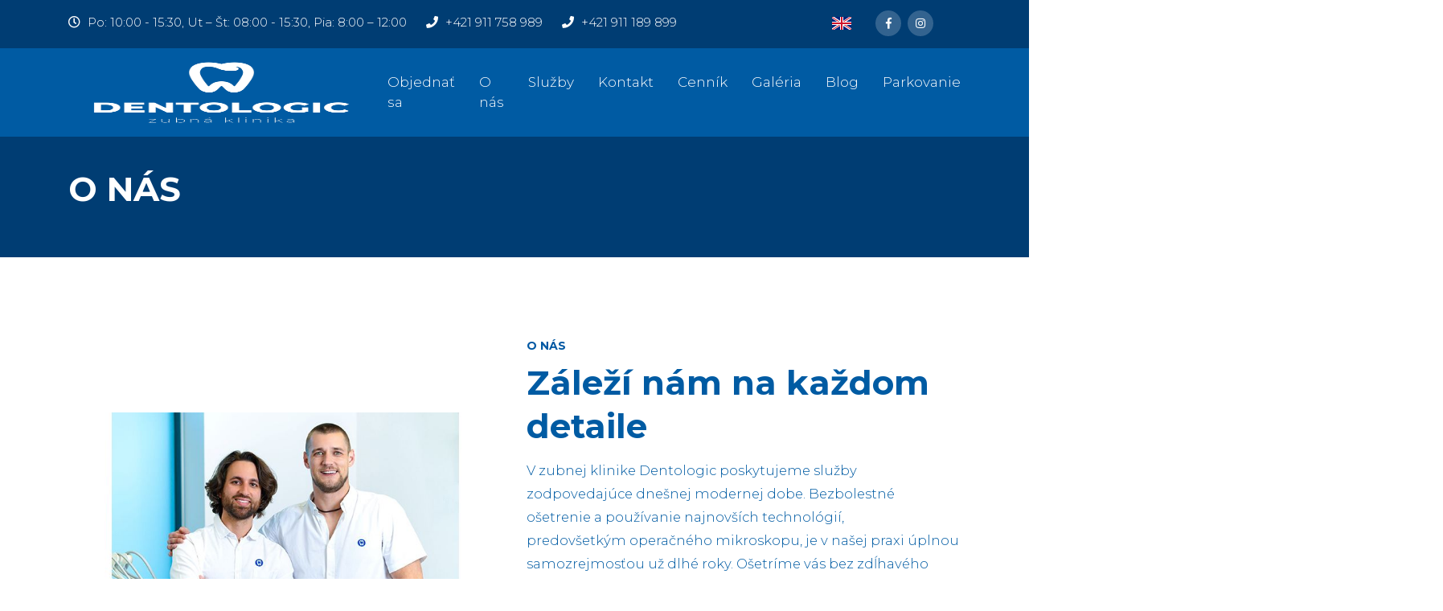

--- FILE ---
content_type: text/html; charset=UTF-8
request_url: https://www.dentologic.sk/o-nas/
body_size: 4711
content:
<!doctype html>
<html lang="sk">
<head>
    <!-- =================== /Google Tag ==================== -->
    <script>(function(w,d,s,l,i){w[l]=w[l]||[];w[l].push({'gtm.start':
    new Date().getTime(),event:'gtm.js'});var f=d.getElementsByTagName(s)[0],
    j=d.createElement(s),dl=l!='dataLayer'?'&l='+l:'';j.async=true;j.src=
    'https://www.googletagmanager.com/gtm.js?id='+i+dl;f.parentNode.insertBefore(j,f);
    })(window,document,'script','dataLayer','GTM-WNK9DQK');</script>
    <!-- =================== /Google Tag ==================== -->


    <!-- Required meta tags -->
    <base href="https://www.dentologic.sk" />

    <meta charset="utf-8">
    <meta name="viewport" content="width=device-width, initial-scale=1, shrink-to-fit=no">

    <!-- Bootstrap Min CSS -->
    <link rel="stylesheet" href="assets/css/bootstrap.min.css">
    <!-- Animate Min CSS -->
    <link rel="stylesheet" href="assets/css/animate.min.css">
    <!-- FontAwesome Min CSS -->
    <link rel="stylesheet" href="assets/css/fontawesome.min.css">
    <!-- Owl Carousel Min CSS -->
    <link rel="stylesheet" href="assets/css/owl.carousel.min.css">
    <!-- MeanMenu CSS -->
    <link rel="stylesheet" href="assets/css/meanmenu.css">
    <!-- Flaticon CSS -->
    <link rel="stylesheet" href="assets/css/flaticon.css">
    <!-- Magnific Popup Min CSS -->
    <link rel="stylesheet" href="assets/css/magnific-popup.min.css">
    <!-- Odometer Min CSS -->
    <link rel="stylesheet" href="assets/css/odometer.min.css">
    <!-- TwentyTwenty Min CSS -->
    <link rel="stylesheet" href="assets/css/twentytwenty.min.css">
    <!-- Slick Min CSS -->
    <link rel="stylesheet" href="assets/css/slick.min.css">
    <!-- Nice Select Min CSS -->
    <link rel="stylesheet" href="assets/css/nice-select.min.css">
    <link href="assets/css/lightbox.css" rel="stylesheet" />

    <!-- Style CSS -->
    <link rel="stylesheet" href="assets/css/style.css">
    <link rel="stylesheet" href="assets/sass/style.css">
    <!-- Responsive CSS -->
    <link rel="stylesheet" href="assets/css/responsive.css">

    <title>Dentologic</title>

    <link rel="icon" type="image/png" href="assets/img/favicon.png">
</head><body>
<noscript><iframe src="https://www.googletagmanager.com/ns.html?id=GTM-WNK9DQK"
height="0" width="0" style="display:none;visibility:hidden"></iframe></noscript>


<!-- Preloader -->
<div class="preloader">
    <div class="loader">
        <div class="shadow"></div>
        <div class="box"></div>
    </div>
</div>
<!-- End Preloader -->

<!-- Start Header Area -->
<header class="header-area">
    <!-- Start Top Header -->
    <div class="top-header">
        <div class="container">
            <div class="row align-items-center">
                <div class="col-lg-10 col-md-12">
                    <ul class="header-contact-info">
                        <li><i class="far fa-clock"></i>Po: 10:00 - 15:30, Ut – Št: 08:00 - 15:30, Pia: 8:00 – 12:00</li>
                        <li><i class="fas fa-phone"></i> <a href="tel:+421911758989">+421 911 758 989</a></li>
                        <li><i class="fas fa-phone"></i> <a href="tel:+421911189899">+421 911 189 899</a></li>
                    </ul>
                </div>

                <div class="col-lg-2 col-md-12">
                    <div class="header-right-content">
                        <div class="lang-change">
                                                        <a href="?lang=en" title="English">
                                <img src="assets/img/lang/GB.png">
                            </a>
                                                    </div>
                        <ul class="top-header-social">
                                                        <li><a href="https://www.facebook.com/dentologic.sk" target="_blank" title="Facebook"><i class="fab fa-facebook-f"></i></a></li>    
                                                        <li><a href="https://www.instagram.com/dentologic_sk/" target="_blank" title="Instagram"><i class="fab fa-instagram"></i></a></li>    
                                                    </ul>
                    </div>
                </div>
            </div>
        </div>
    </div>
    <!-- End Top Header -->
            <!-- Start Navbar Area -->
<div class="navbar-area">
    <div class="klev-responsive-nav">
        <div class="container">
            <div class="klev-responsive-menu">
                <div class="logo">
                    <a href="/">
                        <img src="assets/img/white-logo.png" alt="logo">
                    </a>
                </div>
            </div>
        </div>
    </div>

    <div class="klev-nav">
        <div class="container">
            <nav class="navbar navbar-expand-md navbar-light">
                <a class="navbar-brand" href="/">
                    <img src="assets/img/white-logo.png" class="img_header" alt="logo">
                </a>
                <div class="collapse navbar-collapse mean-menu" id="navbarSupportedContent">
                    <ul class="navbar-nav">
                                                                                                                                                                        <li class="nav-item "><a href="/objednajte-sa/" class="nav-link">Objednať sa</a></li>
                                                                                                                                                                                                    <li class="nav-item "><a href="/o-nas/" class="nav-link">O nás</a></li>
                                                                                                                                                                                                    <li class="nav-item "><a href="/sluzby/" class="nav-link">Služby</a></li>
                                                                                                                                                                                                    <li class="nav-item "><a href="/kontakt/" class="nav-link">Kontakt</a></li>
                                                                                                                                                                                                    <li class="nav-item "><a href="/cennik/" class="nav-link">Cenník</a></li>
                                                                                                                                                                                                    <li class="nav-item "><a href="/galeria/" class="nav-link">Galéria</a></li>
                                                                                                                                                                                                    <li class="nav-item "><a href="/blog/" class="nav-link">Blog</a></li>
                                                                                                                                                                                                    <li class="nav-item "><a href="/parkovanie/" class="nav-link">Parkovanie</a></li>
                                                                        </ul>
                </div>
            </nav>
        </div>
    </div>
</div>
<!-- End Navbar Area -->    </header>
<!-- End Header Area -->
<!-- Start Page Title Area -->
<div class="page-title-area page-title-bg1 page-title-simple">
    <div class="d-table">
        <div class="d-table-cell">
            <div class="container">
                <div class="page-title-content">
                    <h2>O nás</h2>
                </div>
            </div>
        </div>
    </div>
</div>
<!-- End Page Title Area -->
<section class="about-area ptb-100">
    <div class="container">
        <div class="row align-items-center">
            <div class="col-lg-6 col-md-10">
                <img src="/images/pages/1/main.jpg" alt="image">
            </div>

            <div class="col-lg-6 col-md-12">
                <div class="about-content">
                    <span class="sub-title">O nás</span>
                    <h2 style="font-style:normal; text-align:left">Záleží nám na každom detaile</h2>

<p style="text-align:left">V zubnej klinike Dentologic poskytujeme služby zodpovedajúce dnešnej modernej dobe. Bezbolestné ošetrenie a používanie najnovších technológií, predovšetkým&nbsp;<a href="http://localhost/#opera%C4%8Dn%C3%A9ho%20mikroskopu">operačného mikroskopu</a>, je v našej praxi úplnou samozrejmosťou už dlhé roky. Ošetríme vás bez zdĺhavého sedenia v čakárni, v kľudnej atmosfére bez stresu, v priestoroch s príjemným okolím, vynikajúcou dostupnosťou a bezproblémovým parkovaním. U nás nebudete len jedným z mnohých mien v kartotéke. Za našimi ambulanciami stoja dvaja konkrétni skúsení lekári, ktorí budú váš chrup poznať ako svoju dlaň a v žiadnom prípade nehrozí, že vás pri každom ošetrení v ambulancii bude čakať lekár, ktorého vidíte prvý krát.</p>

<ul>
	<li style="text-align:left">Prevencia a dentálna hygiena</li>
	<li style="text-align:left">Endodoncia</li>
	<li style="text-align:left">Protetická stomatológia</li>
	<li style="text-align:left">Zubné výplne</li>
	<li style="text-align:left">Extrakcia a zubná chirurgia</li>
</ul>

<div class="container" style="box-sizing:border-box; margin-left:auto; margin-right:auto; max-width:1140px; padding-left:15px; padding-right:15px; width:1140px">
<div class="align-items-center row" style="align-items:center !important; box-sizing:border-box; display:flex; flex-wrap:wrap; margin-left:-15px; margin-right:-15px">
<div class="col-lg-5 col-md-12" style="box-sizing:border-box; flex:0 0 41.6667%; max-width:41.6667%; padding-left:15px; padding-right:15px; position:relative; width:475px">
<div class="funfacts-content" style="box-sizing:border-box; padding-bottom:25px">&nbsp;</div>
</div>
</div>
</div>
                </div>
            </div>
        </div>
    </div>
</section>
<section class="services-area ptb-100">
    <div class="container">
        <div class="m-0">
            <div>
                <h2>4 dôvody prečo sa rozhodnúť pre Dentologic?</h2>
                <br>
                <a name="Bezbolestné ošetrenie"></a>
                <br>
                </div>
            </div>
            <div class="single-services-box">
    <h3><i class="flaticon-tooth-2 color-043d72" style="--circle-color:#d4d6de"></i>1. Bezbolestné ošetrenie<br>&nbsp;</h3> <a name="1. Bezbolestné ošetrenie"></a>
    <p>Zubné ošetrenie bez použitia lokálnej anestézie podľa nášho názoru nepatrí do 21. storočia. Veľmi veľa problémov so zubami vzniká kvôli odkladaniu návštevy zubnej ambulancie, práve z dôvodu strachu z nepríjemnej bolesti. Dlhodobo zdravý chrup je podmienený pravidelnými kontrolami a v prípade vyskytnutia sa akéhokoľvek problému, čo najvčasnejším zásahom. To môžeme docieliť len v prípade, že pacient bez obáv a strachu navštívi svojho lekára akonáhle je to potrebné.</p>

<p>Bezbolestné ošetrenie je tiež základom dlhodobej funkčnosti všetkých zubných ošetrení. Keďže väčšina výkonov u nás prebieha pod kontrolou operačného mikroskopu s veľkým zväčšením, pacient musí byť v úplnom kľude, aby sa lekár mohol sústrediť na čo najprecíznejšie prevedený zákrok. Lokálnu anestéziu preto u nás používame pri všetkých zákrokoch, ktoré by mohli byť pre pacienta bolestivé.</p>

</div><div class="single-services-box">
    <h3><i class="flaticon-tooth-2 color-043d72" style="--circle-color:#fbd3dd"></i>2. Technológie<br>&nbsp;</h3> <a name="2. Technológie"></a>
    <p>Stomatologický mikroskop nám umožňuje rozpoznať okom neviditeľné detaily. Výsledkom je precíznejšie a dlhodobo spoľahlivejšie ošetrenie. V našich ambulanciách sa využíva takmer pri všetkých druhoch výkonov. Lekári s ním majú niekoľkoročné skúsenosti, pričom vedia pomocou mikroskopu pacientovi pre porovnanie zhotoviť fotodokumentáciu pred, v priebehu a po výkone.</p>

</div><div class="single-services-box">
    <h3><i class="flaticon-tooth-1 color-043d72" style="--circle-color:#d4d6de"></i>3. Komplexná starostlivosť<br>&nbsp;</h3> <a name="3. Komplexná starostlivosť"></a>
    <p>Poskytujeme široké spektrum stomatologických ošetrení. Od prevencie a dentálnej hygieny, cez estetické fotokompozitné výplne, keramické koruny a zubné náhrady, bielenie až špecializované ošetrenia koreňových kanálikov a chirurgické zákroky.</p>

</div><div class="single-services-box">
    <h3><i class="flaticon-tooth color-043d72" style="--circle-color:#fbd3dd"></i>4. Referované špecializované ošetrenia s operačným mikroskopom<br>&nbsp;</h3> <a name="4. Referované špecializované ošetrenia s operačným mikroskopom"></a>
    <p>Ak už máte svojho zubného lekára, ktorý vám odporučil špecializované ošetrenie s mikroskopom, môžete sa u nás objednať aj na jeden konkrétny zákrok, bez potreby registrácie v našich ambulanciách.</p>

</div>        </div>
    </div>
</section>
<!-- Start Footer Area -->
<footer class="footer-area">
    <div class="container">
        <div class="row">
            <div class="col-lg-4">
                <div class="single-footer-widget">
                    <div class="logo">
                        <a href="/"><img src="assets/img/white-logo-footer.png" alt="image"></a>
                        <p>Dentologic je zubná klinika, ktorá poskytuje komplexné stomatologické ošetrenia. Každý detail považujeme za dôležitý a preto si na našej práci a finálnom výsledku dávame záležať.</p>
                    </div>
                    <ul class="social">
        <li><a href="https://www.facebook.com/dentologic.sk" target="_blank" title="Facebook"><i class="fab fa-facebook-f"></i></a></li>    
        <li><a href="https://www.instagram.com/dentologic_sk/" target="_blank" title="Instagram"><i class="fab fa-instagram"></i></a></li>    
    </ul>
                </div>
            </div>

            <div class="col-lg-4">
                <div class="single-footer-widget">
    <h3>Dentologic</h3>
    <ul class="footer-quick-links">
                    <li class="nav-item"><a href="/objednajte-sa/" class="nav-link">Objednať sa</a></li>
                    <li class="nav-item"><a href="/o-nas/" class="nav-link">O nás</a></li>
                    <li class="nav-item"><a href="/sluzby/" class="nav-link">Služby</a></li>
                    <li class="nav-item"><a href="/kontakt/" class="nav-link">Kontakt</a></li>
                    <li class="nav-item"><a href="/cennik/" class="nav-link">Cenník</a></li>
                    <li class="nav-item"><a href="/galeria/" class="nav-link">Galéria</a></li>
                    <li class="nav-item"><a href="/blog/" class="nav-link">Blog</a></li>
                    <li class="nav-item"><a href="/parkovanie/" class="nav-link">Parkovanie</a></li>
            </ul>
</div>

            </div>

            <div class="col-lg-4 offset-lg-0">
                <div class="single-footer-widget">
                    <div class="border-footer">
                        <h3></h3>
                    </div>

                    <ul class="footer-contact-info">
                        <li><span>Kde nás nájdete:</span> Urban Residence, <br> Račianska 26/F, 831 02 Bratislava</li>
                        <li><span>E-mail:</span> <a href="mailto: info@dentologic.sk">info@dentologic.sk</a></li>
                        <li><span>MDDr. Michal Petrík:</span> <a href="tel:+421911758989">+421 911 758 989</a></li>
                        <li><span>MDDr. Adam Kolárik:</span> <a href="tel:+421911189899">+421 911 189 899</a></li>
                    </ul>
                </div>
            </div>
        </div>

        <div class="copyright-area">
            <div class="row align-items-center">
                <div class="col-lg-6 col-md-6">
                    <p><i class="far fa-copyright"></i> 2021 Dentologic</p>
                </div>

                <div class="col-lg-6 col-md-6">
                    <ul>
                        <li><a href="/ochrana-osobnych-udajov/">Ochrana osobných údajov</a></li>
                    </ul>
                </div>
            </div>
        </div>
    </div>
</footer>
<!-- End Footer Area -->

<div class="go-top"><i class="fas fa-chevron-up"></i><i class="fas fa-chevron-up"></i></div>
        <!-- jQuery Min JS -->
<script src="assets/js/jquery.min.js"></script>
<!-- Popper Min JS -->
<script src="assets/js/popper.min.js"></script>
<!-- Bootstrap Min JS -->
<script src="assets/js/bootstrap.min.js"></script>
<!-- Parallax Min JS -->
<script src="assets/js/parallax.min.js"></script>
<script src="assets/js/lightbox.js"></script>
<!-- Owl Carousel Min JS -->
<script src="assets/js/owl.carousel.min.js"></script>
<!-- Slick Min JS -->
<script src="assets/js/slick.min.js"></script>
<!-- MeanMenu JS -->
<script src="assets/js/jquery.meanmenu.js"></script>
<!-- Appear Min JS -->
<script src="assets/js/jquery.appear.min.js"></script>
<!-- Odometer Min JS -->
<script src="assets/js/odometer.min.js"></script>
<!-- Event Move Min JS -->
<script src="assets/js/event.move.min.js"></script>
<!-- TwentyTwenty Min JS -->
<script src="assets/js/twentytwenty.min.js"></script>
<!-- Nice Select Min JS -->
<script src="assets/js/jquery.nice-select.min.js"></script>
<!-- Magnific Popup Min JS -->
<script src="assets/js/jquery.magnific-popup.min.js"></script>
<!-- WOW Min JS -->
<script src="assets/js/wow.min.js"></script>
<!-- AjaxChimp Min JS -->
<script src="assets/js/jquery.ajaxchimp.min.js"></script>
<!-- Form Validator Min JS -->
<script src="assets/js/form-validator.min.js"></script>
<!-- Contact Form Min JS -->
<script src="assets/js/contact-form-script.js"></script>

<script async defer src="https://maps.googleapis.com/maps/api/js?key=AIzaSyD6hClf1O_HLwJULeQWPL10cGT9txGKxYk&callback=initMap"></script>
<!-- Klev Map JS FILE -->
<script src="assets/js/klev-map.js"></script>

<!-- Main JS -->
<script src="assets/js/main.js"></script></body>
</html>

--- FILE ---
content_type: text/css
request_url: https://www.dentologic.sk/assets/css/flaticon.css
body_size: 402
content:
/*
Flaticon icon font: Flaticon
*/
@font-face {
	font-family: "Flaticon";
	src: url("../../assets/fonts/Flaticon.eot");
	src: url("../../assets/fonts/Flaticon.eot?#iefix") format("embedded-opentype"),
	url("../../assets/fonts/Flaticon.woff2") format("woff2"),
	url("../../assets/fonts/Flaticon.woff") format("woff"),
	url("../../assets/fonts/Flaticon.ttf") format("truetype"),
	url("../../assets/fonts/Flaticon.svg#Flaticon") format("svg");
	font-weight: normal;
	font-style: normal;
}
@media screen and (-webkit-min-device-pixel-ratio:0) {
	@font-face {
		font-family: "Flaticon";
		src: url("../../assets/fonts/Flaticon.svg#Flaticon") format("svg");
	}
}
[class^="flaticon-"]:before, [class*=" flaticon-"]:before,
[class^="flaticon-"]:after, [class*=" flaticon-"]:after {   
	font-family: Flaticon;
	font-style: normal;
}

.flaticon-next:before { content: "\f100"; }
.flaticon-dental-implant:before { content: "\f101"; }
.flaticon-tooth:before { content: "\f102"; }
.flaticon-tooth-1:before { content: "\f103"; }
.flaticon-tooth-2:before { content: "\f104"; }
.flaticon-next-1:before { content: "\f105"; }
.flaticon-back:before { content: "\f106"; }
.flaticon-doctor:before { content: "\f107"; }
.flaticon-laboratory:before { content: "\f108"; }
.flaticon-tooth-3:before { content: "\f109"; }
.flaticon-baby-boy:before { content: "\f10a"; }
.flaticon-phone-call:before { content: "\f10b"; }
.flaticon-business-and-finance:before { content: "\f10c"; }
.flaticon-search:before { content: "\f10d"; }
.flaticon-cross:before { content: "\f10e"; }
.flaticon-menu:before { content: "\f10f"; }
.flaticon-play-button:before { content: "\f110"; }
.flaticon-user:before { content: "\f111"; }
.flaticon-email:before { content: "\f112"; }
.flaticon-customer-support:before { content: "\f113"; }
.flaticon-left-quote:before { content: "\f114"; }
.flaticon-pin:before { content: "\f115"; }
.flaticon-list:before { content: "\f116"; }

--- FILE ---
content_type: text/css
request_url: https://www.dentologic.sk/assets/css/style.css
body_size: 15734
content:
/*
@File: klev Template Styles

* This file contains the styling for the actual template, this
is the file you need to edit to change the look of the
template.

This files table contents are outlined below>>>>>

*******************************************
*******************************************

** - Default CSS
** - Preloader Area CSS
** - Header Area CSS
** - Main Area CSS
** - Free Consultation Area CSS
** - About Area CSS
** - FunFacts Area CSS
** - Services Area CSS
** - Services Details Area CSS
** - Why Choose Us Area CSS
** - Doctor Area CSS
** - CTA Area CSS
** - Pricing Area CSS
** - Feedback Area CSS
** - Partner Area CSS
** - Blog Area CSS
** - Blog Details Area CSS
** - Page Title Area CSS
** - Pagination Area CSS
** - Sidebar Widget Area CSS
** - 404 Error Area CSS
** - Research Area CSS
** - Research Details Area CSS
** - FAQ Area CSS
** - Contact Area CSS
** - Subscribe Area CSS
** - Footer Area CSS
** - Go Top CSS
*/
/*================================================
Default CSS#
=================================================*/
@import url('https://fonts.googleapis.com/css2?family=Montserrat:wght@300;700&display=swap');

body {
  padding: 0;
  margin: 0;
  background-color: #ffffff;
  color: #0058A3;
  font-size: 16px;
  font-family: 'Montserrat', sans-serif;
}

a {
  -webkit-transition: 0.5s;
  transition: 0.5s;
  outline: 0 !important;
  text-decoration: none !important;
  color: #005BA3;
}

a:hover, a:focus {
  text-decoration: none;
  color: #005BA3;
}

button, input {
  outline: 0 !important;
}

p {
  color: #005BA3;
  line-height: 1.8;
  margin-bottom: 12px;
  font-size: 16.5px;
  font-weight: 300;
}

p:last-child {
  margin-bottom: 0;
}

.d-table {
  width: 100%;
  height: 100%;
}

.d-table-cell {
  vertical-align: middle;
}

img {
  width: 100%;
  height: auto;
}

.img_header {
  max-width: 100%;
  height: 100px;
}

.h1, .h2, .h3, .h4, .h5, .h6, h1, h2, h3, h4, h5, h6 {
  color: #005BA3;
  font-family: "Montserrat", sans-serif;
}

.ptb-100 {
  padding-top: 100px;
  padding-bottom: 30px;
}

.ptb-30 {
  padding-top: 30px;
  padding-bottom: 30px;
}

.pt-100 {
  padding-top: 100px;
}

.pb-100 {
  padding-bottom: 100px;
}

.pb-70 {
  padding-bottom: 70px;
}

.pt-70 {
  padding-top: 70px;
}

.bg-043d72 {
  background-color: #0058A3;
}

.bg-f1f3f6 {
  background-color: #0058A3;
}

.bg-main-color {
  background-color: #0058A3;
}

/*btn-primary*/
.btn {
  border: none;
  line-height: initial;
  text-transform: uppercase;
  border-radius: 30px;
  padding: 18px 60px 17px 25px;
  position: relative;
  -webkit-transition: 0.5s;
  transition: 0.5s;
  font-size: 14px;
  font-weight: 700;
}

.btn.disabled, .btn:disabled {
  opacity: 1;
}

.btn-primary {
  background: #0058A3;
  color: #ffffff;
}

.btn-primary i {
  position: absolute;
  right: 7px;
  top: 50%;
  -webkit-transform: translateY(-50%);
          transform: translateY(-50%);
  text-align: center;
  display: inline-block;
  height: 38px;
  width: 38px;
  line-height: 38px;
  color: #ffffff;
  border-radius: 50%;
  background-color: #005BA3;
  -webkit-transition: 0.5s;
  transition: 0.5s;
}

.btn-primary.disabled, .btn-primary:disabled {
  background: #005BA3;
  color: #ffffff;
}

.btn-primary:hover, .btn-primary:focus {
  -webkit-box-shadow: unset !important;
          box-shadow: unset !important;
  background: #043d72 !important;
  color: #fff !important;
}

.btn-primary:hover i, .btn-primary:focus i {
  background-color: #043d72;
  color: #fff;
}

/*section-title*/
.section-title {
  text-align: center;
  max-width: 720px;
  margin-left: auto;
  margin-right: auto;
  margin-bottom: 55px;
}

.section-title .sub-title {
  display: block;
  text-transform: uppercase;
  color: #005BA3;
  margin-bottom: 12px;
  position: relative;
  z-index: 1;
  font-weight: 700;
  font-size: 14px;
}

.section-title h2 {
  margin-bottom: 0;
  line-height: 1.3;
  font-size: 42px;
  font-weight: 700;
}

.section-title p {
  max-width: 580px;
  margin-left: auto;
  margin-right: auto;
  margin-top: 10px;
}

.section-title.text-left {
  position: relative;
  max-width: 100%;
  margin-left: 0;
  margin-right: 0;
}

.section-title.text-left h2 {
  max-width: 600px;
}

.section-title.text-left p {
  margin-left: 0;
  margin-right: 0;
}

.section-title .btn {
  position: absolute;
  right: 0;
  top: 50%;
  -webkit-transform: translateY(-50%);
          transform: translateY(-50%);
}

/*form-control*/
.form-control {
  line-height: initial;
  height: 50px;
  background-color: #f4f4f4 !important;
  color: #005BA3;
  border: none;
  -webkit-box-shadow: unset !important;
          box-shadow: unset !important;
  -webkit-transition: 0.5s;
  transition: 0.5s;
  border-radius: 0;
  padding-top: 1px;
  padding-right: 0;
  padding-bottom: 0;
  padding-left: 15px;
  font-size: 13.5px;
  font-weight: 600;
}

.form-control::-webkit-input-placeholder {
  color: #6d7a8c;
}

.form-control:-ms-input-placeholder {
  color: #6d7a8c;
}

.form-control::-ms-input-placeholder {
  color: #6d7a8c;
}

.form-control::placeholder {
  color: #6d7a8c;
}

/*================================================
Preloader Area CSS
=================================================*/
.preloader {
  position: fixed;
  width: 100%;
  height: 100%;
  z-index: 9999999999;
  background: #005BA3;
  top: 0;
  left: 0;
}

.preloader .loader {
  position: absolute;
  top: 43%;
  left: 0;
  right: 0;
  -webkit-transform: translateY(-43%);
          transform: translateY(-43%);
  text-align: center;
  margin: 0 auto;
  width: 50px;
  height: 50px;
}

.preloader .box {
  width: 100%;
  height: 100%;
  background: #ffffff;
  -webkit-animation: animate .5s linear infinite;
          animation: animate .5s linear infinite;
  position: absolute;
  top: 0;
  left: 0;
  border-radius: 3px;
}

.preloader .shadow {
  width: 100%;
  height: 5px;
  background: #000;
  opacity: 0.1;
  position: absolute;
  top: 59px;
  left: 0;
  border-radius: 50%;
  -webkit-animation: shadow .5s linear infinite;
          animation: shadow .5s linear infinite;
}

@-webkit-keyframes loader {
  0% {
    left: -100px;
  }
  100% {
    left: 110%;
  }
}

@keyframes loader {
  0% {
    left: -100px;
  }
  100% {
    left: 110%;
  }
}

@-webkit-keyframes animate {
  17% {
    border-bottom-right-radius: 3px;
  }
  25% {
    -webkit-transform: translateY(9px) rotate(22.5deg);
            transform: translateY(9px) rotate(22.5deg);
  }
  50% {
    -webkit-transform: translateY(18px) scale(1, 0.9) rotate(45deg);
            transform: translateY(18px) scale(1, 0.9) rotate(45deg);
    border-bottom-right-radius: 40px;
  }
  75% {
    -webkit-transform: translateY(9px) rotate(67.5deg);
            transform: translateY(9px) rotate(67.5deg);
  }
  100% {
    -webkit-transform: translateY(0) rotate(90deg);
            transform: translateY(0) rotate(90deg);
  }
}

@keyframes animate {
  17% {
    border-bottom-right-radius: 3px;
  }
  25% {
    -webkit-transform: translateY(9px) rotate(22.5deg);
            transform: translateY(9px) rotate(22.5deg);
  }
  50% {
    -webkit-transform: translateY(18px) scale(1, 0.9) rotate(45deg);
            transform: translateY(18px) scale(1, 0.9) rotate(45deg);
    border-bottom-right-radius: 40px;
  }
  75% {
    -webkit-transform: translateY(9px) rotate(67.5deg);
            transform: translateY(9px) rotate(67.5deg);
  }
  100% {
    -webkit-transform: translateY(0) rotate(90deg);
            transform: translateY(0) rotate(90deg);
  }
}

@-webkit-keyframes shadow {
  50% {
    -webkit-transform: scale(1.2, 1);
            transform: scale(1.2, 1);
  }
}

@keyframes shadow {
  50% {
    -webkit-transform: scale(1.2, 1);
            transform: scale(1.2, 1);
  }
}

/*================================================
Header Area CSS
=================================================*/
.header-area {
  position: absolute;
  top: 0;
  left: 0;
  width: 100%;
  height: auto;
  z-index: 999;
}

.top-header {
  background-color: transparent;
  padding-top: 13px;
  padding-bottom: 15px;
}

.header-contact-info {
  padding-left: 0;
  margin-bottom: 0;
  list-style-type: none;
  position: relative;
  top: -1px;
}

.header-contact-info li {
  display: inline-block;
  margin-right: 20px;
  color: #ffffff;
  position: relative;
  padding-left: 24px;
  font-size: 15px;
}

.header-contact-info li i {
  color: #ffffff;
  display: inline-block;
  position: absolute;
  left: 0;
  top: 3px;
}

.header-contact-info li a {
  color: #ffffff;
}

.header-contact-info li:last-child {
  margin-right: 0;
}

.header-right-content {
  text-align: right;
}

.header-right-content .top-header-social {
  padding-left: 0;
  margin-bottom: 0;
  list-style-type: none;
}

.header-right-content .top-header-social li {
  display: inline-block;
  margin-right: 4px;
}

.header-right-content .top-header-social li a {
  display: block;
  color: #ffffff;
  width: 32px;
  height: 32px;
  line-height: 33px;
  border-radius: 50%;
  background-color: rgba(255, 255, 255, 0.2);
  text-align: center;
  font-size: 14px;
}

.header-right-content .top-header-social li a:hover {
  color: #ffffff;
  background-color: #005BA3;
  -webkit-transform: translateY(-5px);
          transform: translateY(-5px);
}

.header-right-content .top-header-social li:last-child {
  margin-right: 0;
}

.klev-responsive-nav {
  display: none;
}

.klev-nav {
  background-color: #005BA3;
}

.klev-nav .navbar {
  padding-right: 0;
  padding-top: 0;
  padding-left: 0;
  padding-bottom: 0;
}

.klev-nav .navbar .navbar-brand {
  padding-top: 0;
  padding-bottom: 0;
  padding-left: 0;
  padding-right: 0;
}

.klev-nav .navbar ul {
  padding-left: 0;
  list-style-type: none;
  margin-bottom: 0;
}

.klev-nav .navbar .navbar-nav {
  margin-left: auto;
}

.klev-nav .navbar .navbar-nav .nav-item {
  position: relative;
  padding: 0;
}

.klev-nav .navbar .navbar-nav .nav-item a {
  font-size: 17px;
  font-weight: 500;
  color: #ffffff;
  padding-left: 0;
  padding-right: 0;
  padding-top: 30px;
  padding-bottom: 30px;
  margin-left: 15px;
  margin-right: 15px;
}

.klev-nav .navbar .navbar-nav .nav-item a:hover, .klev-nav .navbar .navbar-nav .nav-item a:focus, .klev-nav .navbar .navbar-nav .nav-item a.active {
  color: #ffffff;
}

.klev-nav .navbar .navbar-nav .nav-item a i {
  font-size: 11px;
}

.klev-nav .navbar .navbar-nav .nav-item:last-child a {
  margin-right: 0;
}

.klev-nav .navbar .navbar-nav .nav-item:first-child a {
  margin-left: 0;
}

.klev-nav .navbar .navbar-nav .nav-item:hover a, .klev-nav .navbar .navbar-nav .nav-item.active a {
  color: #ffffff;
}

.klev-nav .navbar .navbar-nav .nav-item .dropdown-menu {
  -webkit-box-shadow: 0px 0px 15px 0px rgba(0, 0, 0, 0.1);
          box-shadow: 0px 0px 15px 0px rgba(0, 0, 0, 0.1);
  background: #ffffff;
  position: absolute;
  border: none;
  top: 80px;
  left: 0;
  width: 250px;
  z-index: 99;
  display: block;
  opacity: 0;
  visibility: hidden;
  border-radius: 0;
  -webkit-transition: all 0.3s ease-in-out;
  transition: all 0.3s ease-in-out;
  margin-top: 20px;
  padding: 0;
}

.klev-nav .navbar .navbar-nav .nav-item .dropdown-menu li {
  padding: 0;
}

.klev-nav .navbar .navbar-nav .nav-item .dropdown-menu li a {
  text-transform: capitalize;
  padding: 13px 20px 11px;
  margin: 0;
  position: relative;
  color: #005BA3;
  background-color: transparent;
  border-bottom: 1px dashed #e5e5e5;
  font-size: 16px;
  font-weight: 600;
}

.klev-nav .navbar .navbar-nav .nav-item .dropdown-menu li a:hover, .klev-nav .navbar .navbar-nav .nav-item .dropdown-menu li a:focus, .klev-nav .navbar .navbar-nav .nav-item .dropdown-menu li a.active {
  color: #ffffff;
  background-color: #005BA3;
}

.klev-nav .navbar .navbar-nav .nav-item .dropdown-menu li .dropdown-menu {
  left: -250px;
  top: 15px;
  opacity: 0;
  visibility: hidden;
}

.klev-nav .navbar .navbar-nav .nav-item .dropdown-menu li .dropdown-menu li a {
  color: #005BA3;
}

.klev-nav .navbar .navbar-nav .nav-item .dropdown-menu li .dropdown-menu li a:hover, .klev-nav .navbar .navbar-nav .nav-item .dropdown-menu li .dropdown-menu li a:focus, .klev-nav .navbar .navbar-nav .nav-item .dropdown-menu li .dropdown-menu li a.active {
  color: #ffffff;
  background-color: #005BA3;
}

.klev-nav .navbar .navbar-nav .nav-item .dropdown-menu li .dropdown-menu li .dropdown-menu {
  left: 220px;
  top: 15px;
  opacity: 0;
  visibility: hidden;
}

.klev-nav .navbar .navbar-nav .nav-item .dropdown-menu li .dropdown-menu li .dropdown-menu li a {
  color: #005BA3;
}

.klev-nav .navbar .navbar-nav .nav-item .dropdown-menu li .dropdown-menu li .dropdown-menu li a:hover, .klev-nav .navbar .navbar-nav .nav-item .dropdown-menu li .dropdown-menu li .dropdown-menu li a:focus, .klev-nav .navbar .navbar-nav .nav-item .dropdown-menu li .dropdown-menu li .dropdown-menu li a.active {
  color: #ffffff;
  background-color: #005BA3;
}

.klev-nav .navbar .navbar-nav .nav-item .dropdown-menu li .dropdown-menu li .dropdown-menu li .dropdown-menu {
  left: -250px;
  top: 15px;
  opacity: 0;
  visibility: hidden;
}

.klev-nav .navbar .navbar-nav .nav-item .dropdown-menu li .dropdown-menu li .dropdown-menu li .dropdown-menu li a {
  color: #005BA3;
}

.klev-nav .navbar .navbar-nav .nav-item .dropdown-menu li .dropdown-menu li .dropdown-menu li .dropdown-menu li a:hover, .klev-nav .navbar .navbar-nav .nav-item .dropdown-menu li .dropdown-menu li .dropdown-menu li .dropdown-menu li a:focus, .klev-nav .navbar .navbar-nav .nav-item .dropdown-menu li .dropdown-menu li .dropdown-menu li .dropdown-menu li a.active {
  color: #ffffff;
  background-color: #005BA3;
}

.klev-nav .navbar .navbar-nav .nav-item .dropdown-menu li .dropdown-menu li .dropdown-menu li .dropdown-menu li .dropdown-menu {
  left: -250px;
  top: 15px;
  opacity: 0;
  visibility: hidden;
}

.klev-nav .navbar .navbar-nav .nav-item .dropdown-menu li .dropdown-menu li .dropdown-menu li .dropdown-menu li .dropdown-menu li a {
  color: #005BA3;
}

.klev-nav .navbar .navbar-nav .nav-item .dropdown-menu li .dropdown-menu li .dropdown-menu li .dropdown-menu li .dropdown-menu li a:hover, .klev-nav .navbar .navbar-nav .nav-item .dropdown-menu li .dropdown-menu li .dropdown-menu li .dropdown-menu li .dropdown-menu li a:focus, .klev-nav .navbar .navbar-nav .nav-item .dropdown-menu li .dropdown-menu li .dropdown-menu li .dropdown-menu li .dropdown-menu li a.active {
  color: #ffffff;
  background-color: #005BA3;
}

.klev-nav .navbar .navbar-nav .nav-item .dropdown-menu li .dropdown-menu li .dropdown-menu li .dropdown-menu li .dropdown-menu li .dropdown-menu {
  left: -250px;
  top: 15px;
  opacity: 0;
  visibility: hidden;
}

.klev-nav .navbar .navbar-nav .nav-item .dropdown-menu li .dropdown-menu li .dropdown-menu li .dropdown-menu li .dropdown-menu li .dropdown-menu li a {
  color: #005BA3;
}

.klev-nav .navbar .navbar-nav .nav-item .dropdown-menu li .dropdown-menu li .dropdown-menu li .dropdown-menu li .dropdown-menu li .dropdown-menu li a:hover, .klev-nav .navbar .navbar-nav .nav-item .dropdown-menu li .dropdown-menu li .dropdown-menu li .dropdown-menu li .dropdown-menu li .dropdown-menu li a:focus, .klev-nav .navbar .navbar-nav .nav-item .dropdown-menu li .dropdown-menu li .dropdown-menu li .dropdown-menu li .dropdown-menu li .dropdown-menu li a.active {
  color: #ffffff;
  background-color: #005BA3;
}

.klev-nav .navbar .navbar-nav .nav-item .dropdown-menu li .dropdown-menu li .dropdown-menu li .dropdown-menu li .dropdown-menu li .dropdown-menu li .dropdown-menu {
  left: -250px;
  top: 15px;
  opacity: 0;
  visibility: hidden;
}

.klev-nav .navbar .navbar-nav .nav-item .dropdown-menu li .dropdown-menu li .dropdown-menu li .dropdown-menu li .dropdown-menu li .dropdown-menu li .dropdown-menu li a {
  color: #005BA3;
}

.klev-nav .navbar .navbar-nav .nav-item .dropdown-menu li .dropdown-menu li .dropdown-menu li .dropdown-menu li .dropdown-menu li .dropdown-menu li .dropdown-menu li a:hover, .klev-nav .navbar .navbar-nav .nav-item .dropdown-menu li .dropdown-menu li .dropdown-menu li .dropdown-menu li .dropdown-menu li .dropdown-menu li .dropdown-menu li a:focus, .klev-nav .navbar .navbar-nav .nav-item .dropdown-menu li .dropdown-menu li .dropdown-menu li .dropdown-menu li .dropdown-menu li .dropdown-menu li .dropdown-menu li a.active {
  color: #ffffff;
  background-color: #005BA3;
}

.klev-nav .navbar .navbar-nav .nav-item .dropdown-menu li .dropdown-menu li .dropdown-menu li .dropdown-menu li .dropdown-menu li .dropdown-menu li.active a {
  color: #ffffff;
  background-color: #005BA3;
}

.klev-nav .navbar .navbar-nav .nav-item .dropdown-menu li .dropdown-menu li .dropdown-menu li .dropdown-menu li .dropdown-menu li .dropdown-menu li:hover .dropdown-menu {
  opacity: 1;
  visibility: visible;
  top: 0;
}

.klev-nav .navbar .navbar-nav .nav-item .dropdown-menu li .dropdown-menu li .dropdown-menu li .dropdown-menu li .dropdown-menu li.active a {
  color: #ffffff;
  background-color: #005BA3;
}

.klev-nav .navbar .navbar-nav .nav-item .dropdown-menu li .dropdown-menu li .dropdown-menu li .dropdown-menu li .dropdown-menu li:hover .dropdown-menu {
  opacity: 1;
  visibility: visible;
  top: 0;
}

.klev-nav .navbar .navbar-nav .nav-item .dropdown-menu li .dropdown-menu li .dropdown-menu li .dropdown-menu li.active a {
  color: #ffffff;
  background-color: #005BA3;
}

.klev-nav .navbar .navbar-nav .nav-item .dropdown-menu li .dropdown-menu li .dropdown-menu li .dropdown-menu li:hover .dropdown-menu {
  opacity: 1;
  visibility: visible;
  top: 0;
}

.klev-nav .navbar .navbar-nav .nav-item .dropdown-menu li .dropdown-menu li .dropdown-menu li.active a {
  color: #ffffff;
  background-color: #005BA3;
}

.klev-nav .navbar .navbar-nav .nav-item .dropdown-menu li .dropdown-menu li .dropdown-menu li:hover .dropdown-menu {
  opacity: 1;
  visibility: visible;
  top: 0;
}

.klev-nav .navbar .navbar-nav .nav-item .dropdown-menu li .dropdown-menu li.active a {
  color: #ffffff;
  background-color: #005BA3;
}

.klev-nav .navbar .navbar-nav .nav-item .dropdown-menu li .dropdown-menu li:hover .dropdown-menu {
  opacity: 1;
  visibility: visible;
  top: 0;
}

.klev-nav .navbar .navbar-nav .nav-item .dropdown-menu li.active a {
  color: #ffffff;
  background-color: #005BA3;
}

.klev-nav .navbar .navbar-nav .nav-item .dropdown-menu li:hover .dropdown-menu {
  opacity: 1;
  visibility: visible;
  top: 0;
}

.klev-nav .navbar .navbar-nav .nav-item:hover .dropdown-menu {
  opacity: 1;
  visibility: visible;
  top: 100%;
  margin-top: 0;
}

.klev-nav .navbar .others-option {
  margin-left: 25px;
}

.klev-nav .navbar .others-option .option-item {
  color: #ffffff;
  display: inline-block;
  position: relative;
  line-height: 1;
}

.klev-nav .navbar .others-option .option-item .search-btn {
  cursor: pointer;
  -webkit-transition: 0.5s;
  transition: 0.5s;
  color: #ffffff;
  font-size: 20px;
  font-weight: 600;
}

.klev-nav .navbar .others-option .option-item .search-btn:hover {
  color: #ffffff;
}

.klev-nav .navbar .others-option .option-item .close-btn {
  cursor: pointer;
  display: none;
  -webkit-transition: 0.5s;
  transition: 0.5s;
  width: 20px;
  color: #ffffff;
  font-size: 18px;
}

.klev-nav .navbar .others-option .option-item .close-btn.active {
  display: block;
}

.klev-nav .navbar .others-option .option-item .close-btn:hover {
  color: #ffffff;
}

.klev-nav .navbar .others-option .burger-menu {
  margin-left: 20px;
  cursor: pointer;
  display: inline-block;
  font-size: 22px;
  color: #ffffff;
  -webkit-transition: 0.5s;
  transition: 0.5s;
}

.klev-nav .navbar .others-option .burger-menu:hover {
  color: #ffffff;
}

.search-overlay {
  display: none;
}

.search-overlay.search-popup {
  position: absolute;
  top: 100%;
  width: 330px;
  right: 0;
  background: #ffffff;
  z-index: 2;
  padding: 20px;
  -webkit-box-shadow: 0px 0px 15px 0px rgba(0, 0, 0, 0.1);
          box-shadow: 0px 0px 15px 0px rgba(0, 0, 0, 0.1);
  margin-top: 31px;
}

.search-overlay.search-popup .search-form {
  position: relative;
}

.search-overlay.search-popup .search-form .search-input {
  display: block;
  width: 100%;
  height: 50px;
  line-height: initial;
  border: 1px solid #eeeeee;
  color: #005BA3;
  outline: 0;
  -webkit-transition: 0.5s;
  transition: 0.5s;
  padding-left: 15px;
}

.search-overlay.search-popup .search-form .search-input:focus {
  border-color: #005BA3;
}

.search-overlay.search-popup .search-form .search-button {
  position: absolute;
  right: 0;
  top: 0;
  height: 50px;
  background: transparent;
  border: none;
  width: 50px;
  outline: 0;
  color: #6d7a8c;
  -webkit-transition: 0.5s;
  transition: 0.5s;
  padding: 0;
}

.search-overlay.search-popup .search-form .search-button:hover, .search-overlay.search-popup .search-form .search-button:focus {
  color: #005BA3;
}

.sidebar-modal {
  position: fixed;
  right: 0;
  top: 0;
  width: 100%;
  height: 100%;
  z-index: 9999;
  opacity: 0;
  visibility: hidden;
  -webkit-transition: 0.5s;
  transition: 0.5s;
  overflow: hidden;
}

.sidebar-modal .sidebar-modal-inner {
  position: absolute;
  right: -100%;
  top: 0;
  width: 30%;
  overflow-y: scroll;
  height: 100%;
  background-color: #ffffff;
  -webkit-transition: 1.5s;
  transition: 1.5s;
  z-index: 1;
  padding-top: 80px;
  padding-bottom: 40px;
  padding-left: 40px;
  padding-right: 40px;
}

.sidebar-modal .sidebar-modal-inner .close-btn {
  display: inline-block;
  position: absolute;
  right: 35px;
  top: 20px;
  font-size: 14px;
  -webkit-transition: 0.5s;
  transition: 0.5s;
  color: #005BA3;
  cursor: pointer;
  width: 35px;
  text-align: center;
  height: 35px;
  border-radius: 50%;
  border: 1px solid #eeeeee;
  line-height: 34px;
}

.sidebar-modal .sidebar-modal-inner .close-btn:hover {
  background-color: red;
  border-color: red;
  color: #ffffff;
}

.sidebar-modal .sidebar-about-area {
  margin-bottom: 40px;
}

.sidebar-modal .sidebar-about-area .title h2 {
  margin-bottom: 12px;
  text-transform: uppercase;
  font-size: 20px;
  font-weight: 700;
  font-family: "Montserrat", sans-serif;
}

.sidebar-modal .sidebar-about-area .title p {
  font-size: 15px;
}

.sidebar-modal .sidebar-instagram-feed {
  margin-bottom: 40px;
}

.sidebar-modal .sidebar-instagram-feed h2 {
  margin-bottom: 25px;
  text-transform: uppercase;
  font-size: 20px;
  font-weight: 700;
  font-family: "Montserrat", sans-serif;
}

.sidebar-modal .sidebar-instagram-feed ul {
  display: -ms-flexbox;
  display: -webkit-box;
  display: flex;
  -ms-flex-wrap: wrap;
  flex-wrap: wrap;
  padding-left: 0;
  list-style-type: none;
  margin-left: -5px;
  margin-right: -5px;
  margin-bottom: 0;
  margin-top: -10px;
}

.sidebar-modal .sidebar-instagram-feed ul li {
  -ms-flex: 0 0 25%;
  -webkit-box-flex: 0;
          flex: 0 0 25%;
  max-width: 25%;
  padding-left: 5px;
  padding-right: 5px;
  padding-top: 10px;
}

.sidebar-modal .sidebar-instagram-feed ul li a {
  display: block;
  position: relative;
}

.sidebar-modal .sidebar-instagram-feed ul li a::before {
  content: '';
  position: absolute;
  left: 0;
  top: 0;
  width: 100%;
  height: 100%;
  background-color: #000000;
  -webkit-transition: 0.5s;
  transition: 0.5s;
  opacity: 0;
  visibility: hidden;
}

.sidebar-modal .sidebar-instagram-feed ul li a:hover::before {
  opacity: .50;
  visibility: visible;
}

.sidebar-modal .sidebar-contact-area .sidebar-contact-info {
  text-align: center;
}

.sidebar-modal .sidebar-contact-area .sidebar-contact-info .contact-info-content h2 {
  margin-bottom: 0;
  font-size: 30px;
  font-weight: 700;
  font-family: "Montserrat", sans-serif;
}

.sidebar-modal .sidebar-contact-area .sidebar-contact-info .contact-info-content h2 a {
  display: inline-block;
  color: #005BA3;
}

.sidebar-modal .sidebar-contact-area .sidebar-contact-info .contact-info-content h2 a:hover {
  color: #005BA3;
}

.sidebar-modal .sidebar-contact-area .sidebar-contact-info .contact-info-content h2 a:not(:first-child) {
  color: #005BA3;
}

.sidebar-modal .sidebar-contact-area .sidebar-contact-info .contact-info-content h2 a:not(:first-child):hover {
  color: #005BA3;
}

.sidebar-modal .sidebar-contact-area .sidebar-contact-info .contact-info-content h2 span {
  display: block;
  color: #6d7a8c;
  margin-top: 10px;
  margin-bottom: 8px;
  font-size: 14px;
  font-weight: 500;
}

.sidebar-modal .sidebar-contact-area .sidebar-contact-info .contact-info-content .social {
  padding-left: 0;
  list-style-type: none;
  margin-bottom: 0;
  margin-top: 20px;
}

.sidebar-modal .sidebar-contact-area .sidebar-contact-info .contact-info-content .social li {
  display: inline-block;
  margin: 0 1px;
  padding-left: 0;
}

.sidebar-modal .sidebar-contact-area .sidebar-contact-info .contact-info-content .social li a {
  width: 35px;
  height: 35px;
  line-height: 33px;
  border: 1px solid #dadada;
  border-radius: 50%;
  color: #aba5a5;
  display: block;
}

.sidebar-modal .sidebar-contact-area .sidebar-contact-info .contact-info-content .social li a i {
  font-size: 14px;
}

.sidebar-modal .sidebar-contact-area .sidebar-contact-info .contact-info-content .social li a:hover {
  color: #ffffff;
  border-color: #005BA3;
  background-color: #005BA3;
}

.sidebar-modal::before {
  content: '';
  position: absolute;
  right: 0;
  top: 0;
  width: 0;
  background-color: rgba(0, 0, 0, 0.8);
  z-index: -1;
  height: 100%;
  -webkit-transition: 1s;
  transition: 1s;
}

.sidebar-modal.active {
  opacity: 1;
  visibility: visible;
}

.sidebar-modal.active .sidebar-modal-inner {
  right: 0;
}

.sidebar-modal.active::before {
  width: 100%;
}

.navbar-area {
  -webkit-transition: 0.5s;
  transition: 0.5s;
}

.navbar-area.is-sticky {
  position: fixed;
  top: 0;
  left: 0;
  width: 100%;
  z-index: 999;
  -webkit-box-shadow: 0 2px 28px 0 rgba(0, 0, 0, 0.09);
          box-shadow: 0 2px 28px 0 rgba(0, 0, 0, 0.09);
  background-color: #005BA3 !important;
  -webkit-animation: 500ms ease-in-out 0s normal none 1 running fadeInDown;
          animation: 500ms ease-in-out 0s normal none 1 running fadeInDown;
}

.navbar-area.navbar-style-two {
  position: absolute;
  left: 0;
  top: 30px;
  width: 100%;
  height: auto;
  z-index: 999;
  background-color: transparent;
}

.navbar-area.navbar-style-two .klev-nav {
  background-color: transparent;
}

.navbar-area.navbar-style-two .klev-nav .navbar {
  background-color: #ffffff;
  -webkit-box-shadow: -10px 10px rgba(0, 0, 0, 0.05);
          box-shadow: -10px 10px rgba(0, 0, 0, 0.05);
  -webkit-transition: 0.5s;
  transition: 0.5s;
  padding-right: 25px;
  padding-top: 0;
  padding-left: 25px;
  padding-bottom: 0;
}

.navbar-area.navbar-style-two .klev-nav .navbar .navbar-nav .nav-item a {
  color: #005BA3;
}

.navbar-area.navbar-style-two .klev-nav .navbar .navbar-nav .nav-item a:hover, .navbar-area.navbar-style-two .klev-nav .navbar .navbar-nav .nav-item a:focus, .navbar-area.navbar-style-two .klev-nav .navbar .navbar-nav .nav-item a.active {
  color: #005BA3;
}

.navbar-area.navbar-style-two .klev-nav .navbar .navbar-nav .nav-item:hover a, .navbar-area.navbar-style-two .klev-nav .navbar .navbar-nav .nav-item.active a {
  color: #005BA3;
}

.navbar-area.navbar-style-two .klev-nav .navbar .navbar-nav .nav-item .dropdown-menu li a {
  color: #005BA3;
}

.navbar-area.navbar-style-two .klev-nav .navbar .navbar-nav .nav-item .dropdown-menu li a:hover, .navbar-area.navbar-style-two .klev-nav .navbar .navbar-nav .nav-item .dropdown-menu li a:focus {
  color: #ffffff !important;
  background-color: #005BA3 !important;
}

.navbar-area.navbar-style-two .klev-nav .navbar .navbar-nav .nav-item .dropdown-menu li a.active {
  color: #005BA3;
  background-color: transparent;
}

.navbar-area.navbar-style-two .klev-nav .navbar .navbar-nav .nav-item .dropdown-menu li .dropdown-menu li a {
  color: #005BA3;
}

.navbar-area.navbar-style-two .klev-nav .navbar .navbar-nav .nav-item .dropdown-menu li .dropdown-menu li a:hover, .navbar-area.navbar-style-two .klev-nav .navbar .navbar-nav .nav-item .dropdown-menu li .dropdown-menu li a:focus {
  color: #ffffff !important;
  background-color: #005BA3 !important;
}

.navbar-area.navbar-style-two .klev-nav .navbar .navbar-nav .nav-item .dropdown-menu li .dropdown-menu li a.active {
  color: #005BA3;
  background-color: transparent;
}

.navbar-area.navbar-style-two .klev-nav .navbar .navbar-nav .nav-item .dropdown-menu li .dropdown-menu li .dropdown-menu li a {
  color: #005BA3;
}

.navbar-area.navbar-style-two .klev-nav .navbar .navbar-nav .nav-item .dropdown-menu li .dropdown-menu li .dropdown-menu li a:hover, .navbar-area.navbar-style-two .klev-nav .navbar .navbar-nav .nav-item .dropdown-menu li .dropdown-menu li .dropdown-menu li a:focus {
  color: #ffffff !important;
  background-color: #005BA3 !important;
}

.navbar-area.navbar-style-two .klev-nav .navbar .navbar-nav .nav-item .dropdown-menu li .dropdown-menu li .dropdown-menu li a.active {
  color: #005BA3;
  background-color: transparent;
}

.navbar-area.navbar-style-two .klev-nav .navbar .navbar-nav .nav-item .dropdown-menu li .dropdown-menu li .dropdown-menu li .dropdown-menu li a {
  color: #005BA3;
}

.navbar-area.navbar-style-two .klev-nav .navbar .navbar-nav .nav-item .dropdown-menu li .dropdown-menu li .dropdown-menu li .dropdown-menu li a:hover, .navbar-area.navbar-style-two .klev-nav .navbar .navbar-nav .nav-item .dropdown-menu li .dropdown-menu li .dropdown-menu li .dropdown-menu li a:focus {
  color: #ffffff !important;
  background-color: #005BA3 !important;
}

.navbar-area.navbar-style-two .klev-nav .navbar .navbar-nav .nav-item .dropdown-menu li .dropdown-menu li .dropdown-menu li .dropdown-menu li a.active {
  color: #005BA3;
  background-color: transparent;
}

.navbar-area.navbar-style-two .klev-nav .navbar .navbar-nav .nav-item .dropdown-menu li .dropdown-menu li .dropdown-menu li .dropdown-menu li .dropdown-menu li a {
  color: #005BA3;
}

.navbar-area.navbar-style-two .klev-nav .navbar .navbar-nav .nav-item .dropdown-menu li .dropdown-menu li .dropdown-menu li .dropdown-menu li .dropdown-menu li a:hover, .navbar-area.navbar-style-two .klev-nav .navbar .navbar-nav .nav-item .dropdown-menu li .dropdown-menu li .dropdown-menu li .dropdown-menu li .dropdown-menu li a:focus {
  color: #ffffff !important;
  background-color: #005BA3 !important;
}

.navbar-area.navbar-style-two .klev-nav .navbar .navbar-nav .nav-item .dropdown-menu li .dropdown-menu li .dropdown-menu li .dropdown-menu li .dropdown-menu li a.active {
  color: #005BA3;
  background-color: transparent;
}

.navbar-area.navbar-style-two .klev-nav .navbar .navbar-nav .nav-item .dropdown-menu li .dropdown-menu li .dropdown-menu li .dropdown-menu li .dropdown-menu li .dropdown-menu li a {
  color: #005BA3;
}

.navbar-area.navbar-style-two .klev-nav .navbar .navbar-nav .nav-item .dropdown-menu li .dropdown-menu li .dropdown-menu li .dropdown-menu li .dropdown-menu li .dropdown-menu li a:hover, .navbar-area.navbar-style-two .klev-nav .navbar .navbar-nav .nav-item .dropdown-menu li .dropdown-menu li .dropdown-menu li .dropdown-menu li .dropdown-menu li .dropdown-menu li a:focus {
  color: #ffffff !important;
  background-color: #005BA3 !important;
}

.navbar-area.navbar-style-two .klev-nav .navbar .navbar-nav .nav-item .dropdown-menu li .dropdown-menu li .dropdown-menu li .dropdown-menu li .dropdown-menu li .dropdown-menu li a.active {
  color: #005BA3;
  background-color: transparent;
}

.navbar-area.navbar-style-two .klev-nav .navbar .navbar-nav .nav-item .dropdown-menu li .dropdown-menu li .dropdown-menu li .dropdown-menu li .dropdown-menu li .dropdown-menu li .dropdown-menu li a {
  color: #005BA3;
}

.navbar-area.navbar-style-two .klev-nav .navbar .navbar-nav .nav-item .dropdown-menu li .dropdown-menu li .dropdown-menu li .dropdown-menu li .dropdown-menu li .dropdown-menu li .dropdown-menu li a:hover, .navbar-area.navbar-style-two .klev-nav .navbar .navbar-nav .nav-item .dropdown-menu li .dropdown-menu li .dropdown-menu li .dropdown-menu li .dropdown-menu li .dropdown-menu li .dropdown-menu li a:focus {
  color: #ffffff !important;
  background-color: #005BA3 !important;
}

.navbar-area.navbar-style-two .klev-nav .navbar .navbar-nav .nav-item .dropdown-menu li .dropdown-menu li .dropdown-menu li .dropdown-menu li .dropdown-menu li .dropdown-menu li .dropdown-menu li a.active {
  color: #005BA3;
  background-color: transparent;
}

.navbar-area.navbar-style-two .klev-nav .navbar .navbar-nav .nav-item .dropdown-menu li .dropdown-menu li .dropdown-menu li .dropdown-menu li .dropdown-menu li .dropdown-menu li.active a {
  color: #005BA3;
  background-color: transparent;
}

.navbar-area.navbar-style-two .klev-nav .navbar .navbar-nav .nav-item .dropdown-menu li .dropdown-menu li .dropdown-menu li .dropdown-menu li .dropdown-menu li.active a {
  color: #005BA3;
  background-color: transparent;
}

.navbar-area.navbar-style-two .klev-nav .navbar .navbar-nav .nav-item .dropdown-menu li .dropdown-menu li .dropdown-menu li .dropdown-menu li.active a {
  color: #005BA3;
  background-color: transparent;
}

.navbar-area.navbar-style-two .klev-nav .navbar .navbar-nav .nav-item .dropdown-menu li .dropdown-menu li .dropdown-menu li.active a {
  color: #005BA3;
  background-color: transparent;
}

.navbar-area.navbar-style-two .klev-nav .navbar .navbar-nav .nav-item .dropdown-menu li .dropdown-menu li.active a {
  color: #005BA3;
  background-color: transparent;
}

.navbar-area.navbar-style-two .klev-nav .navbar .navbar-nav .nav-item .dropdown-menu li.active a {
  color: #005BA3;
  background-color: transparent;
}

.navbar-area.navbar-style-two .klev-nav .navbar .others-option .option-item {
  color: #005BA3;
}

.navbar-area.navbar-style-two .klev-nav .navbar .others-option .option-item .search-btn {
  color: #005BA3;
}

.navbar-area.navbar-style-two .klev-nav .navbar .others-option .option-item .search-btn:hover {
  color: #005BA3;
}

.navbar-area.navbar-style-two .klev-nav .navbar .others-option .option-item .close-btn {
  color: #005BA3;
}

.navbar-area.navbar-style-two .klev-nav .navbar .others-option .option-item .close-btn:hover {
  color: #005BA3;
}

.navbar-area.navbar-style-two .klev-nav .navbar .others-option .burger-menu {
  color: #005BA3;
}

.navbar-area.navbar-style-two .klev-nav .navbar .others-option .burger-menu:hover {
  color: #005BA3;
}

.navbar-area.navbar-style-two.is-sticky {
  position: fixed;
  top: 0;
  left: 0;
  background-color: #ffffff !important;
}

.navbar-area.navbar-style-two.is-sticky .klev-nav .navbar {
  -webkit-box-shadow: unset;
          box-shadow: unset;
  padding-left: 0;
  padding-right: 0;
}

@media only screen and (max-width: 991px) {
  .klev-responsive-nav {
    display: block;
  }
  .logo img {
    margin-top: -20px;
    margin-bottom: -20px;
  }
  .navbar-area .logo img{
	height:80px;
	width:auto;
  }
	  
  .footer-area .logo a  {
	  text-align:center;
	  display:block!important;
  }
  .footer-area .logo img {
	max-width:300px;
	
  }
  .klev-responsive-nav .klev-responsive-menu {
    position: relative;
  }
  .klev-responsive-nav .klev-responsive-menu.mean-container .mean-nav {
    margin-top: 55px;
  }
  .klev-responsive-nav .klev-responsive-menu.mean-container .mean-nav ul {
    font-size: 15px;
  }
  .klev-responsive-nav .klev-responsive-menu.mean-container .mean-nav ul li a.active {
    color: #005BA3;
  }
  .klev-responsive-nav .klev-responsive-menu.mean-container .mean-nav ul li li a {
    font-size: 14px;
  }
  .klev-responsive-nav .klev-responsive-menu.mean-container .mean-nav .others-option {
    position: absolute;
    right: 55px;
    top: 10px;
  }
  .klev-responsive-nav .klev-responsive-menu.mean-container .mean-nav .others-option .option-item {
    color: #ffffff;
    display: inline-block;
    position: relative;
    line-height: 1;
  }
  .klev-responsive-nav .klev-responsive-menu.mean-container .mean-nav .others-option .option-item .search-btn {
    cursor: pointer;
    -webkit-transition: 0.5s;
    transition: 0.5s;
    color: #ffffff;
    font-size: 20px;
    font-weight: 600;
  }
  .klev-responsive-nav .klev-responsive-menu.mean-container .mean-nav .others-option .option-item .search-btn:hover {
    color: #005BA3;
  }
  .klev-responsive-nav .klev-responsive-menu.mean-container .mean-nav .others-option .option-item .close-btn {
    cursor: pointer;
    display: none;
    -webkit-transition: 0.5s;
    transition: 0.5s;
    width: 20px;
    color: #ffffff;
    font-size: 18px;
  }
  .klev-responsive-nav .klev-responsive-menu.mean-container .mean-nav .others-option .option-item .close-btn.active {
    display: block;
  }
  .klev-responsive-nav .klev-responsive-menu.mean-container .mean-nav .others-option .option-item .close-btn:hover {
    color: #005BA3;
  }
  .klev-responsive-nav .klev-responsive-menu.mean-container .mean-nav .others-option .burger-menu {
    display: none;
  }
  .klev-responsive-nav .klev-responsive-menu.mean-container .navbar-nav {
    overflow-y: scroll;
    height: 306px;
    -webkit-box-shadow: 0 7px 13px 0 rgba(0, 0, 0, 0.1);
            box-shadow: 0 7px 13px 0 rgba(0, 0, 0, 0.1);
  }
  .klev-responsive-nav .mean-container a.meanmenu-reveal {
    color: #ffffff;
  }
  .klev-responsive-nav .mean-container a.meanmenu-reveal span {
    background: #ffffff;
  }
  .klev-responsive-nav .logo {
    position: relative;
    width: 50%;
    z-index: 999;
  }
  .navbar-area {
    background-color: #005BA3;
    padding-top: 20px;
    padding-bottom: 20px;
  }
  .navbar-area.navbar-style-two {
    top: 0;
    background-color: #ffffff;
  }
  .navbar-area.navbar-style-two .klev-responsive-nav .klev-responsive-menu.mean-container .mean-nav {
    margin-top: 56px;
  }
  .navbar-area.navbar-style-two .klev-responsive-nav .klev-responsive-menu.mean-container .mean-nav .others-option .option-item {
    color: #005BA3;
  }
  .navbar-area.navbar-style-two .klev-responsive-nav .klev-responsive-menu.mean-container .mean-nav .others-option .option-item .search-btn {
    color: #005BA3;
  }
  .navbar-area.navbar-style-two .klev-responsive-nav .klev-responsive-menu.mean-container .mean-nav .others-option .option-item .search-btn:hover {
    color: #005BA3;
  }
  .navbar-area.navbar-style-two .klev-responsive-nav .klev-responsive-menu.mean-container .mean-nav .others-option .option-item .close-btn {
    color: #005BA3;
  }
  .navbar-area.navbar-style-two .klev-responsive-nav .klev-responsive-menu.mean-container .mean-nav .others-option .option-item .close-btn:hover {
    color: #005BA3;
  }
  .navbar-area.navbar-style-two .klev-responsive-nav .mean-container a.meanmenu-reveal {
    color: #005BA3;
  }
  .navbar-area.navbar-style-two .klev-responsive-nav .mean-container a.meanmenu-reveal span {
    background: #005BA3;
  }
  .navbar-area.navbar-style-two .search-overlay.search-popup {
    margin-top: 21px;
  }
  .klev-nav {
    display: none;
  }
  .search-overlay.search-popup {
    width: 260px;
    right: -60px;
    margin-top: 24px;
  }
  .search-overlay.search-popup .search-form .search-input {
    width: 94%;
  }
}

/*================================================
Main Area CSS
=================================================*/
.main-banner {
  position: relative;
  height: 970px;
  background-position: center center;
  background-size: cover;
  background-repeat: no-repeat;
}

.main-banner::before {
  content: '';
  position: absolute;
  left: 0;
  top: 0;
  width: 100%;
  height: 100%;
  z-index: -1;
  background-image: url(../../assets/img/banner-shape.png);
  background-position: center center;
  background-size: cover;
  background-repeat: no-repeat;
}

.main-banner.item-bg1 {
  background-image: url(../../assets/img/main-banner-image/1.jpg);
}

.main-banner.item-bg2 {
  background-image: url(../../assets/img/main-banner-image/2.jpg);
}

.main-banner.item-bg3 {
  background-image: url(../../assets/img/main-banner-image/3.jpg);
}

.main-banner.item-bg4 {
  background-image: url(../../assets/img/main-banner-image/4.jpg);
}

.main-banner.banner-section::before {
  display: none;
}

.main-banner.banner-section .main-banner-content {
  margin-top: 80px;
}

.main-banner.banner-section .main-banner-content .sub-title {
  color: #005BA3;
}

.main-banner.banner-section .main-banner-content h1 {
  color: #005BA3;
}

.main-banner.banner-section .main-banner-content p {
  color: #005BA3;
}

.main-banner.banner-section .main-banner-content .btn-box .btn-primary:hover, .main-banner.banner-section .main-banner-content .btn-box .btn-primary:focus {
  background: #005BA3 !important;
  color: #ffffff !important;
}

.main-banner.banner-section .main-banner-content .btn-box .btn-primary:hover i, .main-banner.banner-section .main-banner-content .btn-box .btn-primary:focus i {
  background-color: #ffffff;
  color: #005BA3;
}

.main-banner.banner-section .main-banner-content .btn-box .video-btn {
  color: #005BA3;
}

.main-banner.banner-section .main-banner-content .btn-box .video-btn span {
  background-color: #005BA3;
  color: #ffffff;
}

.main-banner.banner-section .main-banner-content .btn-box .video-btn span::before, .main-banner.banner-section .main-banner-content .btn-box .video-btn span::after {
  border-color: rgba(254, 35, 91, 0.2);
}

.main-banner.banner-section .main-banner-content .btn-box .video-btn:hover {
  color: #005BA3;
}

.main-banner.banner-section .main-banner-content .btn-box .video-btn:hover span {
  background-color: #005BA3;
  color: #ffffff;
}

.main-banner-content {
  max-width: 640px;
  overflow: hidden;
  padding-bottom: 20px;
  margin-top: 30px;
}

.main-banner-content .sub-title {
  display: block;
  text-transform: uppercase;
  color: #ffffff;
  margin-bottom: 8px;
  font-weight: 700;
  font-size: 14px;
}

.main-banner-content h1 {
  color: #ffffff;
  line-height: 1.3;
  -webkit-animation-delay: 1s !important;
          animation-delay: 1s !important;
  font-size: 72px;
  font-weight: 700;
}

.main-banner-content p {
  max-width: 600px;
  color: #ffffff;
  margin-top: 10px;
  font-size: 17px;
  font-weight: 300;
  -webkit-animation-delay: 1.7s !important;
          animation-delay: 1.7s !important;
}

.main-banner-content .btn-box {
  margin-top: 40px;
  position: relative;
}

.main-banner-content .btn-box .btn-primary {
  -webkit-animation-delay: 2.2s !important;
          animation-delay: 2.2s !important;
  margin-right: 25px;
}

.main-banner-content .btn-box .btn-primary:hover, .main-banner-content .btn-box .btn-primary:focus {
  background: #043d72 !important;
  color: #fff !important;
}

.main-banner-content .btn-box .btn-primary:hover i, .main-banner-content .btn-box .btn-primary:focus i {
  background-color: #043d72;
  color: #ffffff;
}

.main-banner-content .btn-box .video-btn {
  -webkit-animation-delay: 2.6s !important;
          animation-delay: 2.6s !important;
  display: inline-block;
  color: #ffffff;
  position: absolute;
  text-transform: uppercase;
  top: 2px;
  font-weight: 600;
  font-size: 16px;
}

.main-banner-content .btn-box .video-btn span {
  display: inline-block;
  margin-left: 10px;
  width: 50px;
  height: 50px;
  line-height: 50px;
  position: relative;
  z-index: 1;
  text-align: center;
  border-radius: 50%;
  background-color: rgba(255, 255, 255, 0.2);
  color: #ffffff;
  font-size: 20px;
  -webkit-transition: 0.5s;
  transition: 0.5s;
}

.main-banner-content .btn-box .video-btn span::after, .main-banner-content .btn-box .video-btn span::before {
  content: '';
  display: block;
  position: absolute;
  top: 0;
  right: 0;
  z-index: -1;
  bottom: 0;
  left: 0;
  border-radius: 50%;
  border: 1px solid rgba(255, 255, 255, 0.2);
}

.main-banner-content .btn-box .video-btn span::before {
  -webkit-animation: ripple 2s linear infinite;
          animation: ripple 2s linear infinite;
}

.main-banner-content .btn-box .video-btn span::after {
  -webkit-animation: ripple 2s linear 1s infinite;
          animation: ripple 2s linear 1s infinite;
}

.main-banner-content .btn-box .video-btn:hover span {
  background-color: #ffffff;
  color: #005BA3;
}

@-webkit-keyframes ripple {
  0% {
    -webkit-transform: scale(1);
            transform: scale(1);
  }
  75% {
    -webkit-transform: scale(1.75);
            transform: scale(1.75);
    opacity: 1;
  }
  100% {
    -webkit-transform: scale(2);
            transform: scale(2);
    opacity: 0;
  }
}

@keyframes ripple {
  0% {
    -webkit-transform: scale(1);
            transform: scale(1);
  }
  75% {
    -webkit-transform: scale(1.75);
            transform: scale(1.75);
    opacity: 1;
  }
  100% {
    -webkit-transform: scale(2);
            transform: scale(2);
    opacity: 0;
  }
}

.home-slides.owl-theme .owl-nav {
  margin-top: 0;
  -webkit-transition: 3s;
  transition: 3s;
  opacity: 0;
  visibility: hidden;
  line-height: .01;
}

.home-slides.owl-theme .owl-nav [class*=owl-] {
  color: #005BA3;
  margin: 0;
  position: absolute;
  left: 20px;
  top: 50%;
  -webkit-transform: translateY(-50%);
          transform: translateY(-50%);
  padding: 0;
  background: #ffffff;
  border-radius: 0;
  -webkit-transition: 0.5s;
  transition: 0.5s;
  width: 55px;
  height: 55px;
  line-height: 56px;
  text-align: center;
  font-size: 22px;
}

.home-slides.owl-theme .owl-nav [class*=owl-].owl-next {
  left: auto;
  right: 20px;
}

.home-slides.owl-theme .owl-nav [class*=owl-]:hover {
  color: #ffffff;
  background-color: #005BA3;
}

.home-slides.owl-theme:hover .owl-nav {
  opacity: 1;
  visibility: visible;
}

/*================================================
Free Consultation Area CSS
=================================================*/
.free-consultation-area {
  position: relative;
  z-index: 1;
  margin-top: -125px;
}

.free-consultation-content {
  -webkit-box-shadow: 0 10px 30px rgba(0, 0, 0, 0.07);
          box-shadow: 0 10px 30px rgba(0, 0, 0, 0.07);
  background-color: #ffffff;
  border-radius: 5px;
  padding: 50px;
}

.free-consultation-content .sub-title {
  display: block;
  text-transform: uppercase;
  color: #005BA3;
  margin-bottom: 10px;
  font-weight: 700;
  font-size: 14px;
}

.free-consultation-content h2 {
  margin-bottom: 0;
  line-height: 1.3;
  font-size: 42px;
  font-weight: 700;
}

.free-consultation-content form {
  margin-top: 40px;
  text-align: center;
}

.free-consultation-content form .row {
  margin-left: -10px;
  margin-right: -10px;
}

.free-consultation-content form .row .col-lg-6, .free-consultation-content form .row .col-lg-12 {
  padding-left: 10px;
  padding-right: 10px;
}

.free-consultation-content form .form-group {
  margin-bottom: 20px;
  text-align: left;
  position: relative;
}

.free-consultation-content form .form-group label {
  z-index: 1;
  display: inline-block;
  margin-bottom: 0;
  position: absolute;
  left: 15px;
  top: 15px;
  color: #005BA3;
  font-size: 20px;
  border-right: 1px solid #005BA3;
  padding-right: 10px;
  line-height: 20px;
}

.free-consultation-content form .form-group .form-control {
  padding-left: 60px;
}

.free-consultation-content form .form-group .nice-select {
  background-color: #f4f4f4;
  height: 50px;
  line-height: 50px;
  text-transform: uppercase;
  border: none;
  color: #6d7a8c;
  padding-left: 60px;
  padding-top: 0;
  padding-right: 0;
  padding-bottom: 0;
  font-size: 13.5px;
  font-weight: 600;
}

.free-consultation-content form .form-group .nice-select .list {
  background-color: #ffffff;
  -webkit-box-shadow: 0 0 29px 0 rgba(102, 102, 102, 0.1);
          box-shadow: 0 0 29px 0 rgba(102, 102, 102, 0.1);
  border-radius: 0;
  margin-top: 0;
  width: 100%;
  height: 260px;
  overflow-y: scroll;
  padding-top: 10px;
  padding-bottom: 10px;
}

.free-consultation-content form .form-group .nice-select .list .option {
  text-transform: capitalize;
  -webkit-transition: 0.5s;
  transition: 0.5s;
  color: #005BA3;
  font-size: 15px;
  padding-left: 20px;
  padding-right: 20px;
}

.free-consultation-content form .form-group .nice-select .list .option:hover {
  background-color: #005BA3 !important;
  color: #ffffff;
}

.free-consultation-content form .form-group .nice-select .list .option.selected {
  background-color: transparent;
}

.free-consultation-content form .form-group .nice-select::after {
  right: 15px;
  width: 8px;
  height: 8px;
  border-color: #005BA3;
}

.free-consultation-content form .btn {
  margin-top: 15px;
}

/*================================================
About Area CSS
=================================================*/
.about-image {
  position: relative;
  border-radius: 5px;
  padding-right: 20px;
}

.about-image img {
  border: 10px solid #ffffff;
  border-radius: 5px;
}

.about-image .text {
  position: absolute;
  right: 0;
  top: 60%;
  -webkit-transform: translateY(-60%);
          transform: translateY(-60%);
  border: 8px solid #ffffff;
  background-color: #005BA3;
  color: #ffffff;
  width: 150px;
  border-radius: 50%;
  text-align: center;
  height: 150px;
}

.about-image .text p {
  color: #ffffff;
  line-height: initial;
  text-transform: uppercase;
  position: absolute;
  right: 0;
  left: 0;
  top: 45%;
  -webkit-transform: translateY(-45%);
          transform: translateY(-45%);
  font-size: 16px;
  font-weight: 700;
}

.about-image .text p span {
  display: inline-block;
  font-size: 30px;
}

.about-content .sub-title {
  display: block;
  text-transform: uppercase;
  color: #0058A3;
  margin-bottom: 8px;
  position: relative;
  z-index: 1;
  font-weight: 700;
  font-size: 14px;
}

.about-content h2 {
  margin-bottom: 14px;
  line-height: 1.3;
  font-size: 42px;
  font-weight: 700;
}

.about-content .features-list {
  padding-left: 0;
  list-style-type: none;
  display: -ms-flexbox;
  display: -webkit-box;
  display: flex;
  -ms-flex-wrap: wrap;
  flex-wrap: wrap;
  margin-top: 15px;
  margin-bottom: 0;
  margin-right: -10px;
  margin-left: -10px;
}

.about-content .features-list li {
  -ms-flex: 0 0 50%;
  -webkit-box-flex: 0;
          flex: 0 0 50%;
  max-width: 50%;
  padding-left: 10px;
  padding-right: 10px;
  padding-top: 10px;
}

.about-content .features-list li span {
  display: block;
  color: #6d7a8c;
  position: relative;
  padding-left: 25px;
}

.about-content .features-list li span i {
  color: #0058A3;
  position: absolute;
  left: 0;
  top: 50%;
  -webkit-transform: translateY(-50%);
          transform: translateY(-50%);
  -webkit-transition: 0.5s;
  transition: 0.5s;
}

.about-content .signature {
  display: -ms-flexbox;
  display: -webkit-box;
  display: flex;
  -ms-flex-wrap: wrap;
  flex-wrap: wrap;
  -webkit-box-align: center !important;
      -ms-flex-align: center !important;
          align-items: center !important;
  margin-top: 40px;
  margin-right: -10px;
  margin-left: -10px;
}

.about-content .signature .image {
  margin-right: 20px;
}

.about-content .signature .content h5 {
  font-size: 18px;
  margin-bottom: 0;
}

.about-content .signature .content span {
  display: block;
  color: #6d7a8c;
  margin-top: 3px;
}

.about-twentytwenty-image {
  position: relative;
  padding-right: 20px;
  padding-bottom: 40px;
}

.about-twentytwenty-image .text {
  position: absolute;
  right: 0;
  top: 60%;
  -webkit-transform: translateY(-60%);
          transform: translateY(-60%);
  border: 8px solid #ffffff;
  background-color: #0058A3;
  color: #ffffff;
  width: 150px;
  border-radius: 50%;
  text-align: center;
  height: 150px;
}

.about-twentytwenty-image .text p {
  color: #ffffff;
  line-height: initial;
  text-transform: uppercase;
  position: absolute;
  right: 0;
  left: 0;
  top: 45%;
  -webkit-transform: translateY(-45%);
          transform: translateY(-45%);
  font-size: 16px;
  font-weight: 700;
}

.about-twentytwenty-image .text p span {
  display: inline-block;
  font-size: 30px;
}

.about-twentytwenty-image .twentytwenty-overlay {
  display: none;
}

/*================================================
FunFacts Area CSS
=================================================*/
.funfacts-content .sub-title {
  display: block;
  text-transform: uppercase;
  color: #ffffff;
  margin-bottom: 8px;
  position: relative;
  z-index: 1;
  font-weight: 700;
  font-size: 14px;
}

.funfacts-content h2 {
  margin-bottom: 0;
  color: #ffffff;
  line-height: 1.3;
  font-size: 42px;
  font-weight: 700;
}

.single-funfacts {
  text-align: center;
}

.single-funfacts h3 {
  color: #ffffff;
  margin-bottom: 0;
  position: relative;
  font-size: 42px;
  font-weight: 400;
}

.single-funfacts h3 .odometer.odometer-auto-theme, .single-funfacts h3 .odometer.odometer-theme-default {
  font-family: "Montserrat", sans-serif;
}

.single-funfacts h3 sup {
  font-family: "Montserrat", sans-serif;
  right: -8px;
  top: -20px;
}

.single-funfacts p {
  margin-top: 5px;
  font-size: 16px;
  color: #ffffff;
  line-height: initial;
}

/*================================================
Services Area CSS
=================================================*/
.services-title-content .sub-title {
  display: block;
  text-transform: uppercase;
  text-align: left;
  color: #005BA3;
  margin-bottom: 8px;
  position: relative;
  z-index: 1;
  font-weight: 700;
  font-size: 14px;
}

.services-title-content h2 {
  margin-bottom: 14px;
  line-height: 1.3;
  font-size: 42px;
  font-weight: 700;
}

.services-title-content .features-list {
  padding-left: 0;
  list-style-type: none;
  margin-top: 30px;
  margin-bottom: 0;
}

.services-title-content .features-list li {
  position: relative;
  margin-bottom: 20px;
  color: #005BA3;
  font-weight: 500;
  padding-left: 40px;
}

.services-title-content .features-list li i {
  display: inline-block;
  position: absolute;
  left: 0;
  top: 50%;
  -webkit-transform: translateY(-50%);
          transform: translateY(-50%);
  width: 30px;
  height: 30px;
  line-height: 32px;
  border-radius: 50%;
  color: #005BA3;
  text-align: center;
  font-size: 13px;
  background-color: white;
  -webkit-transition: 0.5s;
  transition: 0.5s;
}

.services-title-content .features-list li:last-child {
  margin-bottom: 0;
}

.services-title-content .features-list li:hover i {
  background-color: #005BA3;
  color: #ffffff;
}

.services-title-content .btn {
  margin-top: 35px;
}

.single-services-box {
  background-color: white;
  -webkit-transition: 0.5s;
  transition: 0.5s;
  padding:15px;
  margin-bottom:50px
}

.single-services-box h3 {
  position: relative;
  padding-left: 65px;
  line-height: 1.4;
  font-size: 20px;
  font-weight: 700;
  font-family: "Montserrat", sans-serif;
}

.single-services-box h3 i {
  color: #005BA3;
  display: inline-block;
  position: absolute;
  left: 0;
  font-size: 45px;
  top: 3px;
  z-index: 1;
}

.single-services-box h3 i::after {
  position: absolute;
  left: -10px;
  top: -3px;
  z-index: -1;
  background-color: #fbd3dd;
  width: 55px;
  height: 55px;
  content: '';
  border-radius: 50%;
}

.single-services-box h3 i.color-043d72 {
  color: #005BA3;
}

.single-services-box h3 i.color-043d72::after {
  background-color: #d4d6de;
}

.single-services-box p {
  margin-top: 15px;
}

.single-services-box .read-more-btn {
  display: inline-block;
  margin-top: 6px;
  color: #005BA3;
  text-transform: uppercase;
  font-weight: 700;
  font-size: 14px;
}

.single-services-box .read-more-btn:hover {
  color: #005BA3;
}

.single-services-box:hover {
  background-color: #ffffff;
  border-color: #ffffff !important;
  -webkit-transform: scale(1.05);
          transform: scale(1.05);
  -webkit-box-shadow: 0 10px 30px rgba(0, 0, 0, 0.07);
          box-shadow: 0 10px 30px rgba(0, 0, 0, 0.07);
  position: relative;
  z-index: 99;
}

.row .col-lg-6:nth-child(1) .single-services-box {
  border-right: 1px solid #ffffff;
  border-bottom: 1px solid #ffffff;
}

.row .col-lg-6:nth-child(2) .single-services-box {
  border-bottom: 1px solid #ffffff;
}

.row .col-lg-6:nth-child(3) .single-services-box {
  border-right: 1px solid #ffffff;
}

.row .col-lg-4:nth-child(1) .single-services-box {
  border-right: 1px solid #ffffff;
  border-bottom: 1px solid #ffffff;
}

.row .col-lg-4:nth-child(2) .single-services-box {
  border-bottom: 1px solid #ffffff;
}

.row .col-lg-4:nth-child(3) .single-services-box {
  border-left: 1px solid #ffffff;
  border-bottom: 1px solid #ffffff;
}

.row .col-lg-4:nth-child(4) .single-services-box, .row .col-lg-4:nth-child(5) .single-services-box, .row .col-lg-4:nth-child(7) .single-services-box, .row .col-lg-4:nth-child(8) .single-services-box {
  border-right: 1px solid #ffffff;
}

.row .col-lg-4:nth-child(7) .single-services-box {
  border-top: 1px solid #ffffff;
}

.row .col-lg-4:nth-child(8) .single-services-box {
  border-top: 1px solid #ffffff;
}

.row .col-lg-4:nth-child(9) .single-services-box {
  border-top: 1px solid #ffffff;
}

.featured-services-area {
  margin-top: -60px;
  position: relative;
  z-index: 1;
  text-align: left;
}


.featured-services-area .row {
  margin-left: 0;
  margin-right: 0;
}

.featured-services-area .row .col-lg-3 {
  padding-left: 0;
  padding-right: 0;
}

.featured-services-area .row .col-lg-3:nth-child(2) .featured-services-box {
  border-left: none;
}

.featured-services-area .row .col-lg-3:nth-child(3) .featured-services-box {
  border-left: none;
}

.featured-services-area .row .col-lg-3:nth-child(4) .featured-services-box {
  border-left: none;
}

.featured-services-area::before {
  content: '';
  position: absolute;
  left: 0;
  top: 0;
  width: 50%;
  z-index: -1;
  height: 100%;
  background-color: #043d72;
}

.featured-services-box {
  background-color: #043d72;
  position: relative;
  overflow: hidden;
  -webkit-transition: 0.5s;
  transition: 0.5s;
  z-index: 1;
  border-left: 1px solid #094780;
  border-right: 1px solid #094780;
  padding-top: 40px;
  padding-bottom: 40px;
  padding-left: 30px;
  padding-right: 30px;
}

.featured-services-box .icon {
  -webkit-transition: 0.5s;
  transition: 0.5s;
  width: 50px;
  height: 50px;
  border-radius: 50%;
  text-align: center;
  line-height: 50px;
  color: #0058A3;
  background-color: #ffffff;
  font-size: 25px;
  margin-bottom: 22px;
}

.featured-services-box h3 {
  color: #ffffff;
  text-transform: uppercase;
  font-size: 20px;
  font-weight: 400;
}

.featured-services-box p {
  color: #ffffff;
  margin-top: 8px;
  font-size: 15px;
  line-height: 1.6;
}

.featured-services-box .shape {
  position: absolute;
  left: 0;
  top: 0;
  right: 0;
  z-index: -1;
  -webkit-transition: 0.5s;
  transition: 0.5s;
  opacity: 0;
  visibility: hidden;
}

.featured-services-box:hover {
  -webkit-transform: scale(1.1);
          transform: scale(1.1);
}

.featured-services-box:hover .icon {
  background-color: #0058A3;
  color: #ffffff;
}

.featured-services-box:hover .shape {
  opacity: 1;
  visibility: visible;
}

/*================================================
Services Details Area CSS
=================================================*/
.services-details-header {
  margin-bottom: 30px;
}

.services-details-header h3 {
  margin-bottom: 12px;
  font-size: 25px;
  font-weight: 400;
}

.services-details-image-slides {
  margin-bottom: 35px;
}

.services-details-image-slides.owl-theme .owl-nav {
  opacity: 0;
  visibility: hidden;
  margin-top: 0;
  -webkit-transition: 0.5s;
  transition: 0.5s;
}

.services-details-image-slides.owl-theme .owl-nav [class*=owl-] {
  position: absolute;
  left: 25px;
  top: 50%;
  -webkit-transform: translateY(-50%);
          transform: translateY(-50%);
  margin: 0;
  padding: 0;
  background-color: transparent;
  -webkit-transition: 0.5s;
  transition: 0.5s;
  color: #ffffff;
  font-size: 35px;
}

.services-details-image-slides.owl-theme .owl-nav [class*=owl-].owl-next {
  left: auto;
  right: 25px;
}

.services-details-image-slides.owl-theme .owl-nav [class*=owl-]:hover {
  color: #0058A3;
  background-color: transparent;
}

.services-details-image-slides.owl-theme .owl-dots {
  line-height: .01;
  position: absolute;
  left: 0;
  right: 0;
  bottom: 25px;
  margin-top: 0;
}

.services-details-image-slides.owl-theme .owl-dots .owl-dot span {
  width: 15px;
  height: 2px;
  margin: 0 3px;
  background-color: #005BA3;
  -webkit-transition: 0.5s;
  transition: 0.5s;
  border-radius: 0;
}

.services-details-image-slides.owl-theme .owl-dots .owl-dot:hover span {
  background-color: #0058A3;
}

.services-details-image-slides.owl-theme .owl-dots .owl-dot.active span {
  background-color: #0058A3;
  width: 25px;
}

.services-details-image-slides.owl-theme:hover .owl-nav {
  opacity: 1;
  visibility: visible;
}

.services-details-info {
  -webkit-box-shadow: 0px 0px 29px 0px rgba(102, 102, 102, 0.1);
          box-shadow: 0px 0px 29px 0px rgba(102, 102, 102, 0.1);
  background-color: #ffffff;
  padding: 30px;
  margin-bottom: 35px;
}

.services-details-info h4 {
  margin-bottom: 0;
  font-size: 20px;
  font-weight: 400;
}

.services-details-info ul {
  display: -ms-flexbox;
  display: -webkit-box;
  display: flex;
  -ms-flex-wrap: wrap;
  flex-wrap: wrap;
  padding-left: 0;
  list-style-type: none;
  margin-top: 12px;
  margin-bottom: 0;
  margin-left: -15px;
  margin-right: -15px;
}

.services-details-info ul li {
  -ms-flex: 0 0 33.333333%;
  -webkit-box-flex: 0;
          flex: 0 0 33.333333%;
  max-width: 33.333333%;
  color: #6d7a8c;
  font-weight: 500;
  padding-left: 15px;
  padding-right: 15px;
  padding-top: 8px;
}

.services-details-info ul li span {
  display: inline-block;
  color: #0058A3;
  font-weight: 600;
  margin-right: 1px;
}

.services-details-info ul li a {
  display: inline-block;
  color: #6d7a8c;
  margin-right: 6px;
}

.services-details-info ul li a:last-child {
  margin-right: 0;
}

.services-details-info ul li a:hover {
  color: #0058A3;
}

.services-details-desc h3 {
  margin-bottom: 12px;
  font-size: 25px;
  font-weight: 400;
}

.services-details-desc .features-list {
  padding-left: 0;
  list-style-type: none;
  margin-top: 25px;
  margin-bottom: 0;
}

.services-details-desc .features-list li {
  position: relative;
  color: #6d7a8c;
  font-size: 16px;
  margin-bottom: 15px;
  padding-left: 25px;
  line-height: 1.8;
}

.services-details-desc .features-list li i {
  color: #0058A3;
  position: absolute;
  left: 0;
  top: 8px;
}

.services-details-desc .features-list li:last-child {
  margin-bottom: 0;
}

.services-details-desc .services-details-pricing {
  -webkit-box-shadow: 0px 0px 29px 0px rgba(102, 102, 102, 0.1);
          box-shadow: 0px 0px 29px 0px rgba(102, 102, 102, 0.1);
  background-color: #ffffff;
  padding: 30px;
  margin-top: 30px;
  margin-bottom: 35px;
}

.services-details-desc .services-details-pricing .pricing-content h4 {
  margin-bottom: 0;
  font-size: 20px;
  font-weight: 400;
}

.services-details-desc .services-details-pricing .pricing-content ul {
  padding-left: 0;
  list-style-type: none;
  margin-top: 20px;
  margin-bottom: 0;
}

.services-details-desc .services-details-pricing .pricing-content ul li {
  position: relative;
  z-index: 1;
  overflow: hidden;
  margin-bottom: 10px;
  background-color: #fafafa;
  padding: 7px 10px;
  color: #005BA3;
  font-size: 15px;
  -webkit-transition: 0.5s;
  transition: 0.5s;
}

.services-details-desc .services-details-pricing .pricing-content ul li span {
  float: right;
  color: #0058A3;
  -webkit-transition: 0.5s;
  transition: 0.5s;
}

.services-details-desc .services-details-pricing .pricing-content ul li::before {
  width: 0;
  height: 100%;
  content: '';
  position: absolute;
  -webkit-transition: 0.5s;
  transition: 0.5s;
  left: 0;
  top: 0;
  z-index: -1;
  background-color: #0058A3;
}

.services-details-desc .services-details-pricing .pricing-content ul li:last-child {
  margin-bottom: 0;
}

.services-details-desc .services-details-pricing .pricing-content ul li:hover {
  color: #ffffff;
}

.services-details-desc .services-details-pricing .pricing-content ul li:hover span {
  color: #ffffff;
}

.services-details-desc .services-details-pricing .pricing-content ul li:hover::before {
  width: 100%;
}

.services-details-desc .services-details-footer-image {
  margin-top: 20px;
}

.services-details-desc .services-details-footer-features {
  margin-top: 20px;
}

.services-details-desc .services-details-footer-features ul {
  padding-left: 0;
  margin-bottom: 0;
  list-style-type: none;
}

.services-details-desc .services-details-footer-features ul li {
  color: #6d7a8c;
  margin-bottom: 13px;
  position: relative;
  padding-left: 29px;
}

.services-details-desc .services-details-footer-features ul li i {
  width: 20px;
  height: 20px;
  border-radius: 50%;
  background-color: #0058A3;
  color: #ffffff;
  line-height: 20px;
  font-size: 10px;
  text-align: center;
  display: inline-block;
  position: absolute;
  left: 0;
  top: 2.5px;
}

.services-details-desc .services-details-footer-features ul li:last-child {
  margin-bottom: 0;
}

.klev-post-navigation {
  overflow: hidden;
  margin-top: 35px;
  padding-top: 25px;
  padding-bottom: 25px;
  border-top: 1px solid #eeeeee;
  border-bottom: 1px solid #eeeeee;
}

.prev-link-wrapper {
  float: left;
}

.prev-link-wrapper a {
  display: -webkit-box;
  display: -ms-flexbox;
  display: flex;
  -webkit-box-align: center;
  -ms-flex-align: center;
  align-items: center;
}

.prev-link-wrapper a:hover .image-prev::after {
  opacity: 1;
  visibility: visible;
}

.prev-link-wrapper a:hover .image-prev .post-nav-title {
  opacity: 1;
  visibility: visible;
}

.prev-link-wrapper .image-prev {
  display: inline-block;
  min-width: 100px;
  min-height: 100px;
  border-radius: 5px;
  overflow: hidden;
  vertical-align: top;
  margin-right: 20px;
  position: relative;
  -webkit-transition: 0.5s;
  transition: 0.5s;
}

.prev-link-wrapper .image-prev img {
  border-radius: 5px;
  width: 100px;
  height: 100px;
}

.prev-link-wrapper .image-prev::after {
  display: block;
  content: '';
  height: 100%;
  width: 100%;
  position: absolute;
  top: 0;
  left: 0;
  border-radius: 5px;
  opacity: 0;
  background-color: #0058A3;
  visibility: hidden;
  -webkit-transition: 0.5s;
  transition: 0.5s;
}

.prev-link-wrapper .image-prev .post-nav-title {
  position: absolute;
  left: 0;
  top: 50%;
  -webkit-transform: translateY(-50%);
          transform: translateY(-50%);
  right: 0;
  margin: 0 auto;
  text-align: center;
  text-transform: uppercase;
  z-index: 2;
  color: #ffffff;
  opacity: 0;
  visibility: hidden;
  -webkit-transition: 0.5s;
  transition: 0.5s;
  font-size: 16px;
  font-weight: 700;
}

.prev-link-wrapper .prev-link-info-wrapper {
  color: #005BA3;
}

.prev-link-wrapper .prev-title {
  max-width: 210px;
  display: inline-block;
  font-weight: 800;
  font-size: 17px;
}

.prev-link-wrapper .meta-wrapper {
  display: block;
  color: #6d7a8c;
  text-transform: capitalize;
  margin-top: 5px;
  font-weight: 500;
  font-size: 14px;
}

.next-link-wrapper {
  float: right;
  text-align: right;
}

.next-link-wrapper a {
  display: -webkit-box;
  display: -ms-flexbox;
  display: flex;
  -webkit-box-align: center;
  -ms-flex-align: center;
  align-items: center;
}

.next-link-wrapper a:hover .image-next::after {
  opacity: 1;
  visibility: visible;
}

.next-link-wrapper a:hover .image-next .post-nav-title {
  opacity: 1;
  visibility: visible;
}

.next-link-wrapper .image-next {
  display: inline-block;
  min-width: 100px;
  min-height: 100px;
  border-radius: 5px;
  overflow: hidden;
  vertical-align: top;
  margin-left: 20px;
  position: relative;
  -webkit-transition: 0.5s;
  transition: 0.5s;
}

.next-link-wrapper .image-next img {
  border-radius: 5px;
  width: 100px;
  height: 100px;
}

.next-link-wrapper .image-next::after {
  display: block;
  content: '';
  height: 100%;
  width: 100%;
  position: absolute;
  top: 0;
  left: 0;
  border-radius: 5px;
  opacity: 0;
  background-color: #0058A3;
  visibility: hidden;
  -webkit-transition: 0.5s;
  transition: 0.5s;
}

.next-link-wrapper .image-next .post-nav-title {
  position: absolute;
  left: 0;
  top: 50%;
  -webkit-transform: translateY(-50%);
          transform: translateY(-50%);
  right: 0;
  margin: 0 auto;
  text-align: center;
  text-transform: uppercase;
  z-index: 2;
  color: #ffffff;
  opacity: 0;
  visibility: hidden;
  -webkit-transition: 0.5s;
  transition: 0.5s;
  font-size: 16px;
  font-weight: 700;
}

.next-link-wrapper .next-link-info-wrapper {
  color: #005BA3;
}

.next-link-wrapper .next-title {
  max-width: 210px;
  display: inline-block;
  font-weight: 800;
  font-size: 17px;
}

.next-link-wrapper .meta-wrapper {
  display: block;
  color: #6d7a8c;
  text-transform: capitalize;
  margin-top: 5px;
  font-weight: 500;
  font-size: 14px;
}

/*================================================
Why Choose Us Area CSS
=================================================*/
.why-choose-us-area {
  overflow: hidden;
}

.why-choose-us-area .container-fluid {
  padding-left: 0;
  padding-right: 0;
}

.why-choose-us-area .container-fluid .row {
  margin-left: 0;
  margin-right: 0;
}

.why-choose-us-area .container-fluid .row .col-lg-6 {
  padding-left: 0;
  padding-right: 0;
}

.why-choose-us-content {
  background-color: #0058A3;
  background-position: center center;
  background-repeat: no-repeat;
  padding-top: 100px;
  padding-bottom: 100px;
  padding-left: 30px;
  padding-right: 30px;
}

.why-choose-us-content .content {
  max-width: 630px;
  margin-left: auto;
  padding-right: 20px;
}

.why-choose-us-content .sub-title {
  display: block;
  text-transform: uppercase;
  color: #ffffff;
  margin-bottom: 10px;
  position: relative;
  z-index: 1;
  font-weight: 700;
  font-size: 14px;
}

.why-choose-us-content h2 {
  margin-bottom: 14px;
  color: #ffffff;
  line-height: 1.3;
  font-size: 42px;
  font-weight: 700;
}

.why-choose-us-content p {
  color: #ffffff;
}

.why-choose-us-content .features-list {
  padding-left: 0;
  list-style-type: none;
  display: -ms-flexbox;
  display: -webkit-box;
  display: flex;
  -ms-flex-wrap: wrap;
  flex-wrap: wrap;
  margin-top: -5px;
  margin-bottom: 0;
  margin-right: -15px;
  margin-left: -15px;
}

.why-choose-us-content .features-list li {
  -ms-flex: 0 0 50%;
  -webkit-box-flex: 0;
          flex: 0 0 50%;
  max-width: 50%;
  padding-left: 15px;
  padding-right: 15px;
  padding-top: 30px;
}

.why-choose-us-content .features-list li div {
  color: #ffffff;
  position: relative;
}

.why-choose-us-content .features-list li div i {
  display: inline-block;
  width: 50px;
  height: 50px;
  line-height: 50px;
  text-align: center;
  background-color: #ffffff;
  border-radius: 50%;
  color: #0058A3;
  font-size: 25px;
  -webkit-transition: 0.5s;
  transition: 0.5s;
}

.why-choose-us-content .features-list li div span {
  text-transform: uppercase;
  display: block;
  margin-top: 16px;
  margin-bottom: 7px;
  font-size: 17px;
  font-weight: 800;
}

.why-choose-us-content .features-list li div:hover i {
  background-color: #0058A3;
  color: #ffffff;
}

.why-choose-us-content.bg-white {
  padding-top: 0;
  background-color: #ffffff;
  background-image: unset !important;
}

.why-choose-us-content.bg-white .content {
  max-width: 525px;
}

.why-choose-us-content.bg-white .sub-title {
  color: #0058A3;
}

.why-choose-us-content.bg-white h2 {
  color: #005BA3;
}

.why-choose-us-content.bg-white p {
  color: #6d7a8c;
}

.why-choose-us-content.bg-white .features-list li div {
  color: #6d7a8c;
}

.why-choose-us-content.bg-white .features-list li div i {
  background-color: #0058A3;
  color: #ffffff;
}

.why-choose-us-content.bg-white .features-list li div span {
  color: #005BA3;
}

.why-choose-us-content.bg-white .features-list li div:hover i {
  background-color: #005BA3;
  color: #ffffff;
}

.why-choose-us-image {
  width: 100%;
  height: 100%;
  background-position: center center;
  background-size: cover;
  background-repeat: no-repeat;
}

.why-choose-us-image.bg1 {
  background-image: url(../../assets/img/why-us-1.jpg);
}

.why-choose-us-image.bg2 {
  background-image: url(../../assets/img/why-us-2.jpg);
}

.why-choose-us-image.bg3 {
  background-image: url(../../assets/img/why-us-3.jpg);
}

.why-choose-us-image img {
  width: auto !important;
  display: none !important;
}

.why-choose-us-slides {
  height: 100%;
}

.why-choose-us-slides .owl-stage-outer {
  width: 100%;
  height: 100%;
}

.why-choose-us-slides .owl-stage-outer .owl-stage {
  height: 100%;
}

.why-choose-us-slides .owl-stage-outer .owl-stage .owl-item {
  height: 100%;
}

.why-choose-us-slides.owl-theme .owl-nav {
  opacity: 0;
  visibility: hidden;
  margin-top: 0;
  -webkit-transition: 0.5s;
  transition: 0.5s;
}

.why-choose-us-slides.owl-theme .owl-nav [class*=owl-] {
  position: absolute;
  left: 25px;
  top: 50%;
  -webkit-transform: translateY(-50%);
          transform: translateY(-50%);
  margin: 0;
  padding: 0;
  background-color: transparent;
  -webkit-transition: 0.5s;
  transition: 0.5s;
  color: #ffffff;
  font-size: 35px;
}

.why-choose-us-slides.owl-theme .owl-nav [class*=owl-].owl-next {
  left: auto;
  right: 25px;
}

.why-choose-us-slides.owl-theme .owl-nav [class*=owl-]:hover {
  color: #0058A3;
  background-color: transparent;
}

.why-choose-us-slides.owl-theme .owl-dots {
  line-height: .01;
  position: absolute;
  left: 0;
  right: 0;
  bottom: 25px;
  margin-top: 0;
}

.why-choose-us-slides.owl-theme .owl-dots .owl-dot span {
  width: 15px;
  height: 2px;
  margin: 0 3px;
  background-color: #005BA3;
  -webkit-transition: 0.5s;
  transition: 0.5s;
  border-radius: 0;
}

.why-choose-us-slides.owl-theme .owl-dots .owl-dot:hover span {
  background-color: #0058A3;
}

.why-choose-us-slides.owl-theme .owl-dots .owl-dot.active span {
  background-color: #0058A3;
  width: 25px;
}

.why-choose-us-slides.owl-theme:hover .owl-nav {
  opacity: 1;
  visibility: visible;
}

.divider {
  position: absolute;
  z-index: 1;
  top: 0;
  height: 100%;
  width: 5vw;
  max-width: 72px;
  left: -1px;
  pointer-events: none;
  -webkit-mask-image: url("data:image/svg+xml;utf8,%3csvg viewBox='0 0 100 100' width='100%' height='100%' xmlns='http://www.w3.org/2000/svg' preserveAspectRatio='none'%3e%3cpath d='M0,0 C16.6666667,66 33.3333333,99 50,99 C66.6666667,99 83.3333333,66 100,0 L100,100 L0,100 L0,0 Z' fill='%23fff' fill-rule='evenodd' transform='translate(50.000000, 50.000000) rotate(-90.000000) translate(-50.000000, -50.000000)' /%3e%3c/svg%3e");
  mask-image: url("data:image/svg+xml;utf8,%3csvg viewBox='0 0 100 100' width='100%' height='100%' xmlns='http://www.w3.org/2000/svg' preserveAspectRatio='none'%3e%3cpath d='M0,0 C16.6666667,66 33.3333333,99 50,99 C66.6666667,99 83.3333333,66 100,0 L100,100 L0,100 L0,0 Z' fill='%23fff' fill-rule='evenodd' transform='translate(50.000000, 50.000000) rotate(-90.000000) translate(-50.000000, -50.000000)' /%3e%3c/svg%3e");
  -webkit-mask-size: 100% 101%;
  mask-size: 100% 101%;
  background-color: #005BA3;
  -webkit-transform: scaleX(-1);
          transform: scaleX(-1);
  z-index: 2;
}

.divider.bg-white {
  background-color: #ffffff;
}

/*================================================
Doctor Area CSS
=================================================*/
/*.doctor-area {
  background-color: #ffffff;
  background-image: url(../../assets/img/bg-white.jpg);
  background-position: center center;
  background-size: cover;
  background-repeat: no-repeat;
}*/

.doctor-area.bg-image {
  background-color: #043d72;
  background-image: url(../../assets/img/feedback-bg.jpg);
  background-position: center center;
  background-size: cover;
  background-repeat: no-repeat;
}

.doctor-area.bg-image .section-title .sub-title {
  color: #ffffff;
}

.doctor-area.bg-image .section-title h2 {
  color: #ffffff;
}

.doctor-area.extra-pb {
  padding-bottom: 225px;
}

.single-doctor-box {
  margin-bottom: 30px;
  text-align: center;
  background-color: #ffffff;
}

.single-doctor-box .image {
  border-radius: 0 0 0 50px;
}

.single-doctor-box .image img {
  border-radius: 0 0 0 50px;
}

.single-doctor-box .content {
  padding: 25px;
}

.single-doctor-box .content h3 {
  margin-bottom: 0;
  font-size: 19px;
  font-weight: 400;
}

.single-doctor-box .content span {
  display: block;
  margin-top: 7px;
  color: #0058A3;
}

.single-doctor-box .content .social {
  padding-left: 0;
  list-style-type: none;
  margin-bottom: 0;
  margin-top: 15px;
}

.single-doctor-box .content .social li {
  display: inline-block;
  margin-left: 5px;
  margin-right: 5px;
}

.single-doctor-box .content .social li a {
  color: #bebaba;
  font-size: 17px;
  display: inline-block;
}

.single-doctor-box .content .social li a:hover {
  color: #0058A3;
}

.doctor-slides.owl-theme .owl-nav.disabled + .owl-dots {
  line-height: .01;
  margin-top: 20px;
  margin-bottom: 30px;
}

.doctor-slides.owl-theme .owl-dots .owl-dot span {
  width: 12px;
  height: 12px;
  margin: 0 4px;
  background: #fbb7c9;
  -webkit-transition: 0.5s;
  transition: 0.5s;
  border-radius: 50%;
}

.doctor-slides.owl-theme .owl-dots .owl-dot.active span, .doctor-slides.owl-theme .owl-dots .owl-dot:hover span {
  background-color: #0058A3;
}

/*================================================
CTA Area CSS
=================================================*/
.cta-area {
  position: relative;
  z-index: 1;
  background-color: #0058A3;
  background-image: url(../../assets/img/cta-bg.jpg);
  background-position: center center;
  background-size: cover;
  background-repeat: no-repeat;
}

.cta-area::before {
  content: '';
  position: absolute;
  left: 0;
  top: 0;
  width: 100%;
  height: 100%;
  z-index: -1;
  background-image: url(../../assets/img/bg-overlay.png);
  background-position: center center;
  background-size: cover;
  background-repeat: no-repeat;
}

.cta-content {
  max-width: 415px;
}

.cta-content .icon {
  font-size: 50px;
  color: #ffffff;
  margin-bottom: 8px;
}

.cta-content h2 {
  color: #ffffff;
  line-height: 1.3;
  font-size: 36px;
  font-weight: 700;
}

.cta-content p {
  color: #ffffff;
  margin-top: 12px;
}

.cta-content .call-us {
  display: inline-block;
  color: #ffffff;
  margin-top: 10px;
  font-size: 20px;
  font-weight: 400;
  font-family: "Montserrat", sans-serif;
}

.cta-content .call-us:hover {
  color: #0058A3;
}

/*================================================
Pricing Area CSS
=================================================*/
.single-pricing-box {
  margin-bottom: 30px;
  background-color: #ffffff;
  -webkit-box-shadow: 0 5px 40px 0 rgba(0, 0, 0, 0.11);
          box-shadow: 0 5px 40px 0 rgba(0, 0, 0, 0.11);
  border-radius: 5px;
  padding-bottom: 40px;
}

.single-pricing-box .pricing-header {
  background-color: #005BA3;
  border-radius: 5px 5px 0 0;
  position: relative;
  text-align: center;
  z-index: 1;
  overflow: hidden;
  padding-top: 70px;
  padding-bottom: 80px;
  background-position: center center;
  background-size: cover;
  background-repeat: no-repeat;
}

.single-pricing-box .pricing-header.bg1 {
  background-image: url(../../assets/img/why-choose-img1.jpg);
}

.single-pricing-box .pricing-header.bg2 {
  background-image: url(../../assets/img/why-choose-img2.jpg);
}

.single-pricing-box .pricing-header.bg3 {
  background-image: url(../../assets/img/why-choose-img3.jpg);
}

.single-pricing-box .pricing-header::before {
  content: '';
  position: absolute;
  left: 0;
  z-index: -1;
  top: 0;
  width: 100%;
  height: 100%;
  border-radius: 5px;
  background-color: #005BA3;
  opacity: .65;
}

.single-pricing-box .pricing-header h3 {
  margin-bottom: 0;
  color: #ffffff;
  position: relative;
  z-index: 1;
  text-transform: uppercase;
  font-weight: 400;
  font-size: 25px;
}

.single-pricing-box .pricing-header::after {
  content: '';
  position: absolute;
  left: 0;
  bottom: 0;
  height: 105px;
  width: 100%;
  background-image: url(../../assets/img/pricing-shape.png);
  background-position: center center;
  background-size: cover;
  background-repeat: no-repeat;
}

.single-pricing-box .price {
  color: #005BA3;
  margin-top: 20px;
  padding-left: 50px;
  padding-right: 50px;
  font-size: 42px;
  font-weight: 800;
}

.single-pricing-box .price sub {
  text-transform: lowercase;
  bottom: 2px;
  font-weight: 400;
  font-size: 18px;
}

.single-pricing-box .book-now-btn {
  margin-top: 20px;
  padding-left: 50px;
  padding-right: 50px;
}

.single-pricing-box .pricing-features-list {
  list-style-type: none;
  text-align: left;
  margin-bottom: 0;
  margin-top: 40px;
  padding-left: 50px;
  padding-right: 50px;
}

.single-pricing-box .pricing-features-list li {
  color: #6d7a8c;
  margin-bottom: 13px;
  font-size: 16px;
  font-weight: 400;
}

.single-pricing-box .pricing-features-list li i {
  color: #0058A3;
  margin-right: 4px;
}

.single-pricing-box .pricing-features-list li:last-child {
  margin-bottom: 0;
}

/*================================================
Feedback Area CSS
=================================================*/
.feedback-area {
  background-color: #043d72;
  background-image: url(../../assets/img/feedback-bg.jpg);
  background-position: center center;
  background-size: cover;
  background-repeat: no-repeat;
}

.feedback-area .section-title .sub-title {
  color: #ffffff;
}

.feedback-area .section-title h2 {
  color: #ffffff;
}

.single-feedback-item {
  text-align: center;
  position: relative;
  margin-bottom: 30px;
  padding-top: 90px;
}

.single-feedback-item::before {
  content: "\f114";
  width: 65px;
  height: 65px;
  line-height: 65px;
  position: absolute;
  left: 0;
  right: 0;
  margin: 0 auto;
  top: 0;
  border-radius: 0 0 0 30px;
  color: #ffffff;
  background-color: #0058A3;
  font-family: Flaticon;
  font-style: normal;
  font-size: 30px;
}

.single-feedback-item p {
  color: #dddddd;
  margin-bottom: 0;
  font-size: 20px;
  font-style: italic;
}

.single-feedback-item .client-info {
  margin-top: 30px;
}

.single-feedback-item .client-info h4 {
  text-transform: uppercase;
  color: #ffffff;
  display: block;
  margin-top: 0;
  font-size: 17px;
  font-weight: 800;
  font-family: "Montserrat", sans-serif;
}

.single-feedback-item .client-info span {
  color: #ffffff;
  display: block;
  margin-top: 5px;
}

.feedback-slides.owl-theme {
  max-width: 720px;
  margin-left: auto;
  margin-right: auto;
}

.feedback-slides.owl-theme .owl-nav.disabled + .owl-dots {
  margin-top: 0;
  line-height: .01;
}

.feedback-slides.owl-theme .owl-dots .owl-dot span {
  width: 12px;
  height: 12px;
  margin: 0 4px;
  background: #ffffff;
  -webkit-transition: 0.5s;
  transition: 0.5s;
  border-radius: 50%;
}

.feedback-slides.owl-theme .owl-dots .owl-dot.active span, .feedback-slides.owl-theme .owl-dots .owl-dot:hover span {
  background-color: #0058A3;
}

.testimonial-slides {
  position: relative;
}

.testimonial-slides .client-feedback {
  position: relative;
}

.client-feedback .owl-stage {
  display:flex;
}

.client-feedback .item {
  height:100%;
  display:flex;
  align-items:center;
  justify-content:center;
}

.client-feedback .single-feedback {
  text-align: center;
  position: relative;
  margin-bottom: 35px;
  padding-top: 75px;
}

.client-feedback .single-feedback p {
  position: relative;
  max-width: 750px;
  line-height: 1.5;
  margin-bottom: 0;
  margin-left: auto;
  margin-right: auto;
  font-size: 25px;
  font-weight: normal;
  font-style: italic;
}

.client-feedback .single-feedback::before {
  position: absolute;
  left: 0;
  right: 0;
  content: "\f114";
  top: 0;
  color: #0058A3;
  display: inline-block;
  margin-top: -27px;
  margin-left: auto;
  margin-right: auto;
  font-size: 70px;
  font-family: Flaticon;
  font-style: normal;
}

.client-thumbnails {
  position: relative;
  max-width: 450px;
  z-index: 1;
  margin-left: auto;
  margin-right: auto;
}

.client-thumbnails .item .img-fill {
  cursor: pointer;
  position: relative;
  text-align: center;
}

.client-thumbnails .item .img-fill img {
  opacity: 0.7;
  -webkit-transition: 0.5s;
  transition: 0.5s;
  display: inline-block;
  position: relative;
  border-radius: 50%;
  width: 85px;
  -webkit-transform: scale(0.9);
          transform: scale(0.9);
}

.client-thumbnails .item .title {
  opacity: 0;
  visibility: hidden;
  -webkit-transition: 0.5s;
  transition: 0.5s;
  margin: 20px -100px 0;
  text-align: center;
}

.client-thumbnails .item .title h3 {
  margin-bottom: 0;
  text-transform: uppercase;
  font-size: 18px;
  font-weight: 800;
  font-family: "Montserrat", sans-serif;
}

.client-thumbnails .item .title span {
  display: block;
  color: #0058A3;
  font-size: 14px;
  margin-top: 8px;
}

.client-thumbnails .item.slick-center .title {
  opacity: 1;
  visibility: visible;
}

.client-thumbnails .item.slick-center .img-fill img {
  opacity: 1;
  -webkit-transform: scale(1);
          transform: scale(1);
}

.testimonial-slides .next-arrow, .testimonial-slides .prev-arrow {
  position: absolute;
  cursor: pointer;
  top: 50%;
  -webkit-transform: translateY(-50%);
          transform: translateY(-50%);
  background: transparent;
  border: none;
  color: #bcbcbc;
  z-index: 1;
  border-radius: 50%;
  outline: 0 !important;
  -webkit-transition: 0.5s;
  transition: 0.5s;
  opacity: 0;
  font-size: 25px;
  visibility: hidden;
}

.testimonial-slides .next-arrow:hover, .testimonial-slides .prev-arrow:hover {
  color: #0058A3;
}

.testimonial-slides .next-arrow {
  right: -20px;
}

.testimonial-slides .prev-arrow {
  left: -20px;
}

.testimonial-slides:hover .next-arrow, .testimonial-slides:hover .prev-arrow {
  opacity: 1;
  visibility: visible;
}

.testimonial-slides .slick-list {
  padding-left: 0 !important;
  padding-right: 0 !important;
}

/*================================================
Partner Area CSS
=================================================*/
.partner-area {
  border-bottom: 1px solid #eeeeee;
  padding-top: 60px;
  padding-bottom: 60px;
}

.single-partner-item {
  text-align: center;
}

.single-partner-item a {
  display: block;
}

.single-partner-item a img {
  width: auto !important;
  display: inline-block !important;
}

/*================================================
Blog Area CSS
=================================================*/
.single-blog-post {
  margin-bottom: 30px;
  background-color: #ffffff;
  -webkit-box-shadow: 0 5px 40px 0 rgba(0, 0, 0, 0.11);
          box-shadow: 0 5px 40px 0 rgba(0, 0, 0, 0.11);
}

.single-blog-post .post-image {
  position: relative;
  overflow: hidden;
}

.single-blog-post .post-image a {
  display: block;
}

.single-blog-post .post-image a img {
  -webkit-transition: 0.5s;
  transition: 0.5s;
}

.single-blog-post .post-image .date {
  position: absolute;
  left: 0;
  bottom: 0;
  background-color: #ffffff;
  border-radius: 0 5px 0 0;
  padding: 10px 25px 0;
  z-index: 1;
  font-size: 14px;
  font-weight: 300;
}

.single-blog-post .post-image .date i {
  color: #0058A3;
  margin-right: 2px;
}

.single-blog-post .post-content {
  padding: 25px;
}

.single-blog-post .post-content h3 {
  margin-bottom: 12px;
  line-height: 1.4;
  font-size: 20px;
  font-weight: 700;
  font-family: "Montserrat", sans-serif;
}

.single-blog-post .post-content h3 a {
  display: inline-block;
}

.single-blog-post .post-content p {
  margin-bottom: 0;
}

.single-blog-post .post-content .read-more-btn {
  display: inline-block;
  margin-top: 20px;
  color: #005BA3;
  text-transform: uppercase;
  font-weight: 700;
  font-size: 13.5px;
}

.single-blog-post .post-content .read-more-btn:hover {
  color: #005BA3;
}

.single-blog-post:hover .post-image a img {
  -webkit-transform: scale(1.3) rotate(4deg);
          transform: scale(1.3) rotate(4deg);
}

.blog-notes {
  margin-top: 10px;
  text-align: center;
}

.blog-notes p {
  line-height: initial;
}

.blog-notes p a {
  display: inline-block;
  color: #0058A3;
}

.blog-notes p a:hover {
  color: #005BA3;
}

/*================================================
Blog Details Area CSS
=================================================*/
.blog-details-desc .article-content {
  margin-top: 30px;
}

.blog-details-desc .article-content .entry-meta {
  margin-bottom: -8px;
}

.blog-details-desc .article-content .entry-meta ul {
  padding-left: 0;
  margin-bottom: 0;
  list-style-type: none;
}

.blog-details-desc .article-content .entry-meta ul li {
  position: relative;
  display: inline-block;
  color: #005BA3;
  margin-right: 20px;
}

.blog-details-desc .article-content .entry-meta ul li a {
  display: inline-block;
  color: #6d7a8c;
}

.blog-details-desc .article-content .entry-meta ul li a:hover {
  color: #0058A3;
}

.blog-details-desc .article-content .entry-meta ul li i {
  color: #0058A3;
  margin-right: 3px;
}

.blog-details-desc .article-content .entry-meta ul li::before {
  content: '';
  position: absolute;
  top: 12px;
  right: -15px;
  width: 6px;
  height: 1px;
  background: #0058A3;
}

.blog-details-desc .article-content .entry-meta ul li:last-child {
  margin-right: 0;
}

.blog-details-desc .article-content .entry-meta ul li:last-child::before {
  display: none;
}

.blog-details-desc .article-content h3 {
  margin-bottom: 15px;
  margin-top: 25px;
  font-size: 23px;
  font-weight: 400;
}

.blog-details-desc .article-content .wp-block-gallery.columns-3 {
  padding-left: 0;
  list-style-type: none;
  display: -ms-flexbox;
  display: -webkit-box;
  display: flex;
  -ms-flex-wrap: wrap;
  flex-wrap: wrap;
  margin-right: -10px;
  margin-left: -10px;
  margin-bottom: 30px;
  margin-top: 30px;
}

.blog-details-desc .article-content .wp-block-gallery.columns-3 li {
  -ms-flex: 0 0 33.3333%;
  -webkit-box-flex: 0;
          flex: 0 0 33.3333%;
  max-width: 33.3333%;
  padding-right: 10px;
  padding-left: 10px;
}

.blog-details-desc .article-content .wp-block-gallery.columns-3 li figure {
  margin-bottom: 0;
}

.blog-details-desc .article-content .features-list {
  padding-left: 0;
  list-style-type: none;
  margin-top: 25px;
  margin-bottom: 30px;
}

.blog-details-desc .article-content .features-list li {
  margin-bottom: 16px;
  position: relative;
  padding-left: 34px;
  color: #6d7a8c;
}

.blog-details-desc .article-content .features-list li i {
  width: 25px;
  height: 25px;
  line-height: 25px;
  text-align: center;
  border-radius: 70% 30% 30% 70% / 60% 40% 60% 40%;
  background-color: #faf5f5;
  color: #0058A3;
  -webkit-transition: 0.5s;
  transition: 0.5s;
  display: inline-block;
  font-size: 11px;
  position: absolute;
  left: 0;
  top: -2px;
}

.blog-details-desc .article-content .features-list li:hover i {
  background-color: #0058A3;
  color: #ffffff;
}

.blog-details-desc .article-content .features-list li:last-child {
  margin-bottom: 0;
}

.blog-details-desc .article-footer {
  display: -ms-flexbox;
  display: -webkit-box;
  display: flex;
  -ms-flex-wrap: wrap;
  flex-wrap: wrap;
  margin-top: 30px;
}

.blog-details-desc .article-footer .article-tags {
  -ms-flex: 0 0 50%;
  -webkit-box-flex: 0;
  flex: 0 0 50%;
  max-width: 50%;
  color: #6d7a8c;
}

.blog-details-desc .article-footer .article-tags span {
  display: inline-block;
  color: #005BA3;
  font-size: 20px;
  margin-right: 5px;
  position: relative;
  top: 2px;
}

.blog-details-desc .article-footer .article-tags a {
  display: inline-block;
  color: #6d7a8c;
}

.blog-details-desc .article-footer .article-tags a:hover {
  color: #0058A3;
}

.blog-details-desc .article-footer .article-share {
  -ms-flex: 0 0 50%;
  -webkit-box-flex: 0;
  flex: 0 0 50%;
  max-width: 50%;
}

.blog-details-desc .article-footer .article-share .social {
  padding-left: 0;
  list-style-type: none;
  text-align: right;
  margin-bottom: 0;
}

.blog-details-desc .article-footer .article-share .social li {
  display: inline-block;
}

.blog-details-desc .article-footer .article-share .social li span {
  display: inline-block;
  margin-right: 2px;
  font-weight: 500;
  color: #6d7a8c;
}

.blog-details-desc .article-footer .article-share .social li a {
  display: block;
  color: #0058A3;
  width: 32px;
  height: 32px;
  line-height: 32px;
  border-radius: 50%;
  background-color: #eeeef0;
  text-align: center;
  font-size: 14px;
}

.blog-details-desc .article-footer .article-share .social li a:hover {
  color: #ffffff;
  background-color: #005BA3;
  -webkit-transform: translateY(-2px);
          transform: translateY(-2px);
}

.comments-area {
  padding: 25px;
  margin-top: 30px;
  -webkit-box-shadow: 0px 0px 29px 0px rgba(102, 102, 102, 0.08);
          box-shadow: 0px 0px 29px 0px rgba(102, 102, 102, 0.08);
  background-color: #ffffff;
}

.comments-area .comments-title {
  position: relative;
  margin-bottom: 30px;
  line-height: initial;
  font-size: 23px;
  font-weight: 400;
}

.comments-area .comments-title::before {
  content: '';
  height: 25px;
  width: 3px;
  left: -25px;
  position: absolute;
  background: #005BA3;
  top: 50%;
  -webkit-transform: translateY(-50%);
          transform: translateY(-50%);
}

.comments-area ol, .comments-area ul {
  padding: 0;
  margin: 0;
  list-style-type: none;
}

.comments-area .comment-list {
  padding: 0;
  margin: 0;
  list-style-type: none;
}

.comments-area .children {
  margin-left: 20px;
}

.comments-area .comment-body {
  border-bottom: 1px solid #eeeeee;
  padding-left: 65px;
  color: #005BA3;
  font-size: 14px;
  margin-bottom: 20px;
  padding-bottom: 20px;
}

.comments-area .comment-body .reply {
  margin-top: 15px;
}

.comments-area .comment-body .reply a {
  border: 1px solid #ded9d9;
  color: #005BA3;
  display: inline-block;
  padding: 6px 20px;
  border-radius: 30px;
  text-transform: uppercase;
  position: relative;
  z-index: 1;
  font-size: 13px;
  font-weight: 700;
}

.comments-area .comment-body .reply a:hover {
  color: #ffffff;
  background-color: #005BA3;
  border-color: #005BA3;
}

.comments-area .comment-body p {
  font-size: 14px;
}

.comments-area .comment-author {
  font-size: 15px;
  margin-bottom: 0.3em;
  position: relative;
  z-index: 2;
}

.comments-area .comment-author .avatar {
  height: 50px;
  left: -65px;
  position: absolute;
  width: 50px;
}

.comments-area .comment-author .fn {
  font-weight: 400;
  font-family: "Montserrat", sans-serif;
}

.comments-area .comment-author .says {
  display: none;
}

.comments-area .comment-metadata {
  margin-bottom: .8em;
  color: #6d7a8c;
  letter-spacing: 0.01em;
  text-transform: uppercase;
  font-size: 13px;
  font-weight: 400;
}

.comments-area .comment-metadata a {
  color: #6d7a8c;
}

.comments-area .comment-metadata a:hover {
  color: #005BA3;
}

.comments-area .comment-respond {
  margin-top: 30px;
}

.comments-area .comment-respond .comment-reply-title {
  margin-bottom: 0;
  position: relative;
  font-size: 23px;
  font-weight: 400;
}

.comments-area .comment-respond .comment-reply-title::before {
  content: '';
  height: 25px;
  width: 3px;
  left: -25px;
  position: absolute;
  background: #005BA3;
  top: 50%;
  -webkit-transform: translateY(-50%);
          transform: translateY(-50%);
}

.comments-area .comment-respond .comment-reply-title #cancel-comment-reply-link {
  display: inline-block;
}

.comments-area .comment-respond .comment-form {
  overflow: hidden;
}

.comments-area .comment-respond .comment-notes {
  margin-bottom: 0;
  margin-top: 10px;
}

.comments-area .comment-respond .comment-notes .required {
  color: red;
}

.comments-area .comment-respond .comment-form-comment {
  margin-top: 15px;
  float: left;
  width: 100%;
}

.comments-area .comment-respond label {
  display: block;
  font-weight: 700;
  color: #005BA3;
  margin-bottom: 5px;
}

.comments-area .comment-respond input[type="date"], .comments-area .comment-respond input[type="time"], .comments-area .comment-respond input[type="datetime-local"], .comments-area .comment-respond input[type="week"], .comments-area .comment-respond input[type="month"], .comments-area .comment-respond input[type="text"], .comments-area .comment-respond input[type="email"], .comments-area .comment-respond input[type="url"], .comments-area .comment-respond input[type="password"], .comments-area .comment-respond input[type="search"], .comments-area .comment-respond input[type="tel"], .comments-area .comment-respond input[type="number"], .comments-area .comment-respond textarea {
  display: block;
  width: 100%;
  background-color: #ffffff;
  border: 1px solid #eeeeee;
  padding: 0.625em 0.7375em;
  outline: 0;
  -webkit-transition: 0.5s;
  transition: 0.5s;
}

.comments-area .comment-respond input[type="date"]:focus, .comments-area .comment-respond input[type="time"]:focus, .comments-area .comment-respond input[type="datetime-local"]:focus, .comments-area .comment-respond input[type="week"]:focus, .comments-area .comment-respond input[type="month"]:focus, .comments-area .comment-respond input[type="text"]:focus, .comments-area .comment-respond input[type="email"]:focus, .comments-area .comment-respond input[type="url"]:focus, .comments-area .comment-respond input[type="password"]:focus, .comments-area .comment-respond input[type="search"]:focus, .comments-area .comment-respond input[type="tel"]:focus, .comments-area .comment-respond input[type="number"]:focus, .comments-area .comment-respond textarea:focus {
  border-color: #005BA3;
}

.comments-area .comment-respond .comment-form-author {
  float: left;
  width: 50%;
  padding-right: 10px;
  margin-bottom: 20px;
}

.comments-area .comment-respond .comment-form-email {
  float: left;
  width: 50%;
  padding-left: 12px;
  margin-bottom: 20px;
}

.comments-area .comment-respond .comment-form-url {
  float: left;
  width: 100%;
  margin-bottom: 20px;
}

.comments-area .comment-respond .comment-form-cookies-consent {
  width: 100%;
  float: left;
  position: relative;
  padding-left: 20px;
  margin-bottom: 20px;
}

.comments-area .comment-respond .comment-form-cookies-consent input {
  position: absolute;
  left: 0;
  top: 6px;
}

.comments-area .comment-respond .comment-form-cookies-consent label {
  display: inline-block;
  margin: 0;
  color: #6d7a8c;
  font-weight: normal;
  position: relative;
  top: -2px;
}

.comments-area .comment-respond .form-submit {
  float: left;
  width: 100%;
}

.comments-area .comment-respond .form-submit input {
  background: #005BA3;
  border: none;
  color: #ffffff;
  padding: 12px 35px;
  display: inline-block;
  cursor: pointer;
  outline: 0;
  text-transform: uppercase;
  -webkit-transition: 0.5s;
  transition: 0.5s;
  border-radius: 5px;
  font-weight: 700;
  font-size: 16px;
}

.comments-area .comment-respond .form-submit input:hover, .comments-area .comment-respond .form-submit input:focus {
  color: #ffffff;
  background-color: #005BA3;
}

blockquote, .blockquote {
  overflow: hidden;
  background-color: #fafafa;
  padding: 50px !important;
  position: relative;
  z-index: 1;
  margin-bottom: 20px;
  margin-top: 20px;
}

blockquote p, .blockquote p {
  color: #005BA3;
  line-height: 1.5;
  margin-bottom: 0;
  font-style: italic;
  font-weight: 800;
  font-size: 20px !important;
}

blockquote cite, .blockquote cite {
  display: none;
}

blockquote::before, .blockquote::before {
  color: #efefef;
  content: "\f10e";
  position: absolute;
  left: 50px;
  top: -50px;
  z-index: -1;
  font-family: "Font Awesome 5 Free";
  font-size: 140px;
  font-weight: 900;
}

blockquote::after, .blockquote::after {
  content: '';
  position: absolute;
  left: 0;
  top: 0;
  bottom: 0;
  width: 3px;
  background-color: #005BA3;
  margin-top: 20px;
  margin-bottom: 20px;
}

/*================================================
Page Title Area CSS
=================================================*/
.page-title-area {
  height: 400px;
  position: relative;
  background-position: center center;
  background-size: cover;
  background-repeat: no-repeat;
}

.page-title-area::before {
  content: '';
  position: absolute;
  left: 0;
  top: 0;
  width: 100%;
  height: 100%;
  z-index: -1;
  background-image: url(../../assets/img/banner-shape.png);
  background-position: center center;
  background-size: cover;
  background-repeat: no-repeat;
}

.page-title-bg1 {
  background-image: url(../../assets/img/page-title-image/1.jpg);
}

.page-title-bg2 {
  background-image: url(../../assets/img/page-title-image/2.jpg);
}

.page-title-bg3 {
  background-image: url(../../assets/img/page-title-image/3.jpg);
}

.page-title-content {
  margin-top: 250px;
}

.page-title-content h2 {
  margin-bottom: 0;
  color: #ffffff;
  text-transform: uppercase;
  font-size: 42px;
  font-weight: 700;
}

.page-title-content ul {
  padding-left: 0;
  list-style-type: none;
  margin-top: 15px;
  margin-bottom: 0;
}

.page-title-content ul li {
  color: #ffffff;
  display: inline-block;
  position: relative;
  font-weight: 400;
  font-size: 17px;
  margin-left: 10px;
  margin-right: 10px;
}

.page-title-content ul li a {
  display: inline-block;
  color: #ffffff;
}

.page-title-content ul li::before {
  content: '';
  position: absolute;
  right: -15px;
  top: 11px;
  width: 6px;
  height: 6px;
  border-radius: 50%;
  background-color: #005BA3;
}

.page-title-content ul li:last-child::before {
  display: none;
}

.page-title-content ul li:first-child {
  margin-left: 0;
}

/*================================================
Pagination Area CSS
=================================================*/
.pagination-area {
  margin-top: 35px;
  text-align: center;
}

.pagination-area .page-numbers {
  width: 45px;
  height: 45px;
  margin: 0 3px;
  display: inline-block;
  background-color: #ffffff;
  line-height: 48px;
  color: #005BA3;
  -webkit-box-shadow: 0 2px 10px 0 #d8dde6;
          box-shadow: 0 2px 10px 0 #d8dde6;
  font-size: 18px;
  font-weight: 700;
}

.pagination-area .page-numbers.current, .pagination-area .page-numbers:hover, .pagination-area .page-numbers:focus {
  background: #005BA3;
  color: #ffffff;
  -webkit-box-shadow: 0 2px 10px 0 #d8dde6;
          box-shadow: 0 2px 10px 0 #d8dde6;
}

/*================================================
Sidebar Widget Area CSS
=================================================*/
.widget-area .widget {
  margin-top: 35px;
}

.widget-area .widget:first-child {
  margin-top: 0;
}

.widget-area .widget .widget-title {
  border-bottom: 1px solid #eeeeee;
  padding-bottom: 10px;
  margin-bottom: 25px;
  text-transform: capitalize;
  position: relative;
  font-weight: 700;
  font-size: 20px;
  font-family: "Montserrat", sans-serif;
}

.widget-area .widget .widget-title::before {
  content: '';
  position: absolute;
  background: #005BA3;
  bottom: -1px;
  left: 0;
  width: 50px;
  height: 1px;
}

.widget-area .widget_search {
  -webkit-box-shadow: 0px 0px 29px 0px rgba(102, 102, 102, 0.1);
          box-shadow: 0px 0px 29px 0px rgba(102, 102, 102, 0.1);
  background-color: #ffffff;
  padding: 15px;
}

.widget-area .widget_search form {
  position: relative;
}

.widget-area .widget_search form label {
  display: block;
  margin-bottom: 0;
}

.widget-area .widget_search form .screen-reader-text {
  display: none;
}

.widget-area .widget_search form .search-field {
  background-color: transparent;
  height: 50px;
  padding: 6px 15px;
  border: 1px solid #eeeeee;
  width: 100%;
  display: block;
  outline: 0;
  -webkit-transition: 0.5s;
  transition: 0.5s;
}

.widget-area .widget_search form .search-field:focus {
  border-color: #005BA3;
}

.widget-area .widget_search form button {
  position: absolute;
  right: 0;
  outline: 0;
  bottom: 0;
  height: 50px;
  width: 50px;
  z-index: 1;
  border: none;
  color: #ffffff;
  background-color: #005BA3;
  -webkit-transition: 0.5s;
  transition: 0.5s;
}

.widget-area .widget_search form button:hover {
  background-color: #005BA3;
  color: #ffffff;
}

.widget-area .widget_klev_posts_thumb {
  position: relative;
  overflow: hidden;
}

.widget-area .widget_klev_posts_thumb .item {
  overflow: hidden;
  margin-bottom: 15px;
}

.widget-area .widget_klev_posts_thumb .item:last-child {
  margin-bottom: 0;
}

.widget-area .widget_klev_posts_thumb .item .thumb {
  float: left;
  height: 80px;
  overflow: hidden;
  position: relative;
  width: 80px;
  margin-right: 15px;
}

.widget-area .widget_klev_posts_thumb .item .thumb .fullimage {
  width: 80px;
  height: 80px;
  display: inline-block;
  background-size: cover !important;
  background-repeat: no-repeat;
  background-position: center center !important;
}

.widget-area .widget_klev_posts_thumb .item .thumb .fullimage.bg1 {
  background-image: url(../../assets/img/blog-image/7.jpg);
}

.widget-area .widget_klev_posts_thumb .item .thumb .fullimage.bg2 {
  background-image: url(../../assets/img/blog-image/8.jpg);
}

.widget-area .widget_klev_posts_thumb .item .thumb .fullimage.bg3 {
  background-image: url(../../assets/img/blog-image/9.jpg);
}

.widget-area .widget_klev_posts_thumb .item .info {
  overflow: hidden;
  margin-top: 5px;
}

.widget-area .widget_klev_posts_thumb .item .info time {
  display: block;
  color: #6d7a8c;
  text-transform: uppercase;
  margin-top: 3px;
  margin-bottom: 5px;
  font-size: 12px;
}

.widget-area .widget_klev_posts_thumb .item .info .title {
  margin-bottom: 0;
  line-height: 1.5;
  font-size: 16px;
  font-family: "Montserrat", sans-serif;
  font-weight: 600;
}

.widget-area .widget_klev_posts_thumb .item .info .title a {
  display: inline-block;
}

.widget-area .widget_recent_entries ul {
  padding-left: 0;
  margin-bottom: 0;
  list-style-type: none;
}

.widget-area .widget_recent_entries ul li {
  position: relative;
  margin-bottom: 12px;
  color: #005BA3;
  padding-left: 14px;
  line-height: 1.5;
  font-weight: 600;
  font-size: 16px;
}

.widget-area .widget_recent_entries ul li:last-child {
  margin-bottom: 0;
}

.widget-area .widget_recent_entries ul li::before {
  background: #005BA3;
  position: absolute;
  height: 7px;
  width: 7px;
  content: '';
  left: 0;
  top: 8px;
}

.widget-area .widget_recent_entries ul li a {
  display: inline-block;
  color: #005BA3;
}

.widget-area .widget_recent_entries ul li a:hover {
  color: #005BA3;
}

.widget-area .widget_recent_entries ul li .post-date {
  display: block;
  font-size: 13px;
  color: #6d7a8c;
  margin-top: 4px;
}

.widget-area .widget_recent_comments ul {
  padding-left: 0;
  margin-bottom: 0;
  list-style-type: none;
}

.widget-area .widget_recent_comments ul li {
  position: relative;
  margin-bottom: 12px;
  color: #6d7a8c;
  padding-left: 14px;
  line-height: 1.5;
  font-weight: 600;
  font-size: 16px;
}

.widget-area .widget_recent_comments ul li:last-child {
  margin-bottom: 0;
}

.widget-area .widget_recent_comments ul li::before {
  background: #005BA3;
  position: absolute;
  height: 7px;
  width: 7px;
  content: '';
  left: 0;
  top: 8px;
}

.widget-area .widget_recent_comments ul li a {
  display: inline-block;
  color: #005BA3;
}

.widget-area .widget_recent_comments ul li a:hover {
  color: #005BA3;
}

.widget-area .widget_archive ul {
  padding-left: 0;
  margin-bottom: 0;
  list-style-type: none;
}

.widget-area .widget_archive ul li {
  position: relative;
  margin-bottom: 12px;
  padding-left: 14px;
  color: #005BA3;
  font-weight: 600;
  font-size: 16px;
}

.widget-area .widget_archive ul li:last-child {
  margin-bottom: 0;
}

.widget-area .widget_archive ul li::before {
  background: #005BA3;
  height: 7px;
  width: 7px;
  content: '';
  left: 0;
  top: 8px;
  position: absolute;
}

.widget-area .widget_archive ul li a {
  display: inline-block;
  color: #005BA3;
}

.widget-area .widget_archive ul li a:hover {
  color: #005BA3;
}

.widget-area .widget_categories ul {
  padding-left: 0;
  margin-bottom: 0;
  list-style-type: none;
}

.widget-area .widget_categories ul li {
  position: relative;
  margin-bottom: 12px;
  color: #6d7a8c;
  padding-left: 14px;
  font-weight: 600;
  font-size: 16px;
}

.widget-area .widget_categories ul li:last-child {
  margin-bottom: 0;
}

.widget-area .widget_categories ul li::before {
  background: #005BA3;
  height: 7px;
  width: 7px;
  content: '';
  left: 0;
  top: 8px;
  position: absolute;
}

.widget-area .widget_categories ul li a {
  color: #005BA3;
  display: block;
}

.widget-area .widget_categories ul li a:hover {
  color: #005BA3;
}

.widget-area .widget_categories ul li .post-count {
  float: right;
}

.widget-area .widget_meta ul {
  padding-left: 0;
  margin-bottom: 0;
  list-style-type: none;
}

.widget-area .widget_meta ul li {
  position: relative;
  margin-bottom: 12px;
  color: #005BA3;
  padding-left: 14px;
  font-weight: 600;
  font-size: 16px;
}

.widget-area .widget_meta ul li:last-child {
  margin-bottom: 0;
}

.widget-area .widget_meta ul li::before {
  background: #005BA3;
  height: 7px;
  width: 7px;
  content: '';
  left: 0;
  top: 8px;
  position: absolute;
}

.widget-area .widget_meta ul li a {
  display: inline-block;
  color: #005BA3;
}

.widget-area .widget_meta ul li a:hover {
  color: #005BA3;
}

.widget-area .widget_tag_cloud .widget-title {
  margin-bottom: 12px;
}

.widget-area .tagcloud a {
  display: inline-block;
  color: #005BA3;
  font-weight: 600;
  font-size: 14px !important;
  padding: 6px 13px;
  border: 1px dashed #eeeeee;
  margin-top: 8px;
  margin-right: 4px;
}

.widget-area .tagcloud a:hover, .widget-area .tagcloud a:focus {
  color: #ffffff;
  background-color: #005BA3;
  border-color: #005BA3;
}

.widget-area .widget_services_list ul {
  padding-left: 0;
  margin-bottom: 0;
  list-style-type: none;
}

.widget-area .widget_services_list ul li {
  margin-bottom: 12px;
}

.widget-area .widget_services_list ul li a {
  display: block;
  text-transform: uppercase;
  color: #005BA3;
  -webkit-box-shadow: 0px 0px 29px 0px rgba(102, 102, 102, 0.1);
          box-shadow: 0px 0px 29px 0px rgba(102, 102, 102, 0.1);
  background-color: #ffffff;
  padding: 14px 20px;
  position: relative;
  border-radius: 5px;
  font-weight: 700;
  font-size: 15px;
}

.widget-area .widget_services_list ul li a i {
  display: inline-block;
  position: absolute;
  top: 50%;
  -webkit-transform: translateY(-50%);
          transform: translateY(-50%);
  right: 20px;
  z-index: 1;
  -webkit-transition: 0.5s;
  transition: 0.5s;
}

.widget-area .widget_services_list ul li a i::after {
  content: '';
  position: absolute;
  left: 0;
  top: 0;
  z-index: -1;
  width: 8px;
  height: 100%;
  background-color: rgba(0, 0, 0, 0.1);
  -webkit-transition: 0.5s;
  transition: 0.5s;
}

.widget-area .widget_services_list ul li a:hover {
  background-color: #005BA3;
  color: #ffffff;
  -webkit-box-shadow: 0px 5px 28.5px 1.5px rgba(254, 35, 9, 0.2);
          box-shadow: 0px 5px 28.5px 1.5px rgba(254, 35, 9, 0.2);
}

.widget-area .widget_services_list ul li a:hover i {
  right: 15px;
  color: #ffffff;
}

.widget-area .widget_services_list ul li a:hover i::after {
  background-color: rgba(255, 255, 255, 0.4);
}

.widget-area .widget_services_list ul li.active a {
  background-color: #005BA3;
  color: #ffffff;
  -webkit-box-shadow: 0px 5px 28.5px 1.5px rgba(254, 35, 9, 0.2);
          box-shadow: 0px 5px 28.5px 1.5px rgba(254, 35, 9, 0.2);
}

.widget-area .widget_services_list ul li.active a i {
  color: #ffffff;
}

.widget-area .widget_services_list ul li.active a i::after {
  background-color: rgba(255, 255, 255, 0.4);
}

.widget-area .widget_services_list ul li:last-child {
  margin-bottom: 0;
}

.widget-area .widget_contact {
  position: relative;
  z-index: 1;
  border-radius: 5px;
  height: 400px;
  text-align: center;
  background-image: url(../../assets/img/why-choose-img1.jpg);
  background-position: center center;
  background-size: cover;
  background-repeat: no-repeat;
}

.widget-area .widget_contact::before {
  width: 100%;
  height: 100%;
  content: '';
  position: absolute;
  left: 0;
  top: 0;
  border-radius: 5px;
  background-color: #005BA3;
  opacity: .60;
}

.widget-area .widget_contact .text {
  position: absolute;
  left: 0;
  bottom: 25px;
  right: 0;
}

.widget-area .widget_contact .text span {
  display: block;
  color: #ffffff;
  margin-bottom: 7px;
  font-size: 18px;
  font-weight: 700;
}

.widget-area .widget_contact .text a {
  display: inline-block;
  color: #ffffff;
  font-weight: 400;
  font-size: 30px;
  font-family: "Montserrat", sans-serif;
}

.widget-area .widget_research_info ul {
  padding-left: 0;
  margin-bottom: 0;
  list-style-type: none;
}

.widget-area .widget_research_info ul li {
  color: #6d7a8c;
  border-bottom: 1px solid #eeeeee;
  font-weight: 500;
  padding-top: 10px;
  padding-bottom: 10px;
}

.widget-area .widget_research_info ul li:first-child {
  padding-top: 0;
}

.widget-area .widget_research_info ul li:last-child {
  padding-bottom: 0;
  border-bottom: none;
}

.widget-area .widget_research_info ul li span {
  display: inline-block;
  color: #005BA3;
  font-weight: 600;
}

/*================================================
404 Error Area CSS
=================================================*/
.error-area {
  height: 100vh;
}

.error-content {
  text-align: center;
  margin: 0 auto;
  max-width: 700px;
}

.error-content h3 {
  text-transform: uppercase;
  font-size: 42px;
  font-weight: 800;
  font-family: "Montserrat", sans-serif;
  margin-top: 45px;
  margin-bottom: 10px;
}

.error-content p {
  max-width: 520px;
  margin: 0 auto 25px;
}

/*================================================
Research Area CSS
=================================================*/
.single-research-box {
  -webkit-transition: 0.5s;
  transition: 0.5s;
  background-color: #ffffff;
  position: relative;
  margin-bottom: 30px;
  overflow: hidden;
  -webkit-box-shadow: 0px 13px 10px -7px rgba(0, 0, 0, 0.1);
          box-shadow: 0px 13px 10px -7px rgba(0, 0, 0, 0.1);
}

.single-research-box .research-image {
  visibility: hidden;
  width: 100%;
  height: 235px;
  background-size: cover;
  background-position: center center;
  background-repeat: no-repeat;
}

.single-research-box .research-image.bg1 {
  background-image: url(../../assets/img/research-image/1.jpg);
}

.single-research-box .research-image.bg2 {
  background-image: url(../../assets/img/research-image/2.jpg);
}

.single-research-box .research-image.bg3 {
  background-image: url(../../assets/img/research-image/3.jpg);
}

.single-research-box .research-image.bg4 {
  background-image: url(../../assets/img/research-image/4.jpg);
}

.single-research-box .research-image.bg5 {
  background-image: url(../../assets/img/research-image/5.jpg);
}

.single-research-box .research-image.bg6 {
  background-image: url(../../assets/img/research-image/6.jpg);
}

.single-research-box .research-image.bg7 {
  background-image: url(../../assets/img/research-image/7.jpg);
}

.single-research-box .research-image.bg8 {
  background-image: url(../../assets/img/research-image/8.jpg);
}

.single-research-box .research-image.bg9 {
  background-image: url(../../assets/img/research-image/9.jpg);
}

.single-research-box .research-img-hover {
  -webkit-transition: 0.5s;
  transition: 0.5s;
  width: 100%;
  position: absolute;
  height: 235px;
  top: 0;
  left: 0;
  background-size: cover;
  background-position: center center;
  background-repeat: no-repeat;
}

.single-research-box .research-img-hover.bg1 {
  background-image: url(../../assets/img/research-image/1.jpg);
}

.single-research-box .research-img-hover.bg2 {
  background-image: url(../../assets/img/research-image/2.jpg);
}

.single-research-box .research-img-hover.bg3 {
  background-image: url(../../assets/img/research-image/3.jpg);
}

.single-research-box .research-img-hover.bg4 {
  background-image: url(../../assets/img/research-image/4.jpg);
}

.single-research-box .research-img-hover.bg5 {
  background-image: url(../../assets/img/research-image/5.jpg);
}

.single-research-box .research-img-hover.bg6 {
  background-image: url(../../assets/img/research-image/6.jpg);
}

.single-research-box .research-img-hover.bg7 {
  background-image: url(../../assets/img/research-image/7.jpg);
}

.single-research-box .research-img-hover.bg8 {
  background-image: url(../../assets/img/research-image/8.jpg);
}

.single-research-box .research-img-hover.bg9 {
  background-image: url(../../assets/img/research-image/9.jpg);
}

.single-research-box .research-info {
  z-index: 2;
  background-color: #ffffff;
  padding: 25px;
}

.single-research-box .research-info .category {
  display: block;
  color: #005BA3;
  text-transform: uppercase;
  margin-bottom: 10px;
  font-size: 14px;
  font-weight: 600;
}

.single-research-box .research-info .title {
  text-transform: capitalize;
  line-height: 1.5;
  margin-bottom: 0;
  font-size: 20px;
  font-weight: 400;
}

.single-research-box .research-info .title a {
  display: inline-block;
  color: #005BA3;
}

.single-research-box:hover {
  -webkit-transform: scale(1.1, 1.1);
          transform: scale(1.1, 1.1);
}

.single-research-box:hover .research-img-hover {
  height: 100%;
  opacity: 0.2;
}

.single-research-box:hover .research-info {
  background-color: transparent;
  position: relative;
}

/*================================================
Research Details Area CSS
=================================================*/
.research-details-header {
  margin-bottom: 30px;
}

.research-details-header h3 {
  margin-bottom: 12px;
  font-size: 25px;
  font-weight: 400;
}

.research-details-image-slides {
  margin-bottom: 35px;
}

.research-details-image-slides.owl-theme .owl-nav {
  opacity: 0;
  visibility: hidden;
  margin-top: 0;
  -webkit-transition: 0.5s;
  transition: 0.5s;
}

.research-details-image-slides.owl-theme .owl-nav [class*=owl-] {
  position: absolute;
  left: 25px;
  top: 50%;
  -webkit-transform: translateY(-50%);
          transform: translateY(-50%);
  margin: 0;
  padding: 0;
  background-color: transparent;
  -webkit-transition: 0.5s;
  transition: 0.5s;
  color: #ffffff;
  font-size: 35px;
}

.research-details-image-slides.owl-theme .owl-nav [class*=owl-].owl-next {
  left: auto;
  right: 25px;
}

.research-details-image-slides.owl-theme .owl-nav [class*=owl-]:hover {
  color: #005BA3;
  background-color: transparent;
}

.research-details-image-slides.owl-theme .owl-dots {
  line-height: .01;
  position: absolute;
  left: 0;
  right: 0;
  bottom: 25px;
  margin-top: 0;
}

.research-details-image-slides.owl-theme .owl-dots .owl-dot span {
  width: 15px;
  height: 2px;
  margin: 0 3px;
  background-color: #005BA3;
  -webkit-transition: 0.5s;
  transition: 0.5s;
  border-radius: 0;
}

.research-details-image-slides.owl-theme .owl-dots .owl-dot:hover span {
  background-color: #005BA3;
}

.research-details-image-slides.owl-theme .owl-dots .owl-dot.active span {
  background-color: #005BA3;
  width: 25px;
}

.research-details-image-slides.owl-theme:hover .owl-nav {
  opacity: 1;
  visibility: visible;
}

.research-details-desc h3 {
  margin-bottom: 12px;
  font-size: 25px;
  font-weight: 400;
}

.research-details-desc .features-list {
  padding-left: 0;
  list-style-type: none;
  margin-top: 25px;
  margin-bottom: 30px;
}

.research-details-desc .features-list li {
  position: relative;
  color: #6d7a8c;
  font-size: 16px;
  margin-bottom: 15px;
  padding-left: 25px;
  line-height: 1.8;
}

.research-details-desc .features-list li i {
  color: #005BA3;
  position: absolute;
  left: 0;
  top: 8px;
}

.research-details-desc .features-list li:last-child {
  margin-bottom: 0;
}

.research-details-desc .research-details-footer-image {
  margin-top: 20px;
}

.research-details-desc .research-details-footer-features {
  margin-top: 20px;
}

.research-details-desc .research-details-footer-features ul {
  padding-left: 0;
  margin-bottom: 0;
  list-style-type: none;
}

.research-details-desc .research-details-footer-features ul li {
  color: #6d7a8c;
  margin-bottom: 13px;
  position: relative;
  padding-left: 29px;
}

.research-details-desc .research-details-footer-features ul li i {
  width: 20px;
  height: 20px;
  border-radius: 50%;
  background-color: #005BA3;
  color: #ffffff;
  line-height: 20px;
  font-size: 10px;
  text-align: center;
  display: inline-block;
  position: absolute;
  left: 0;
  top: 2.5px;
}

.research-details-desc .research-details-footer-features ul li:last-child {
  margin-bottom: 0;
}

/*================================================
FAQ Area CSS
=================================================*/
.faq-area .container-fluid {
  padding-left: 0;
  padding-right: 0;
}

.faq-area .container-fluid .row {
  margin-left: 0;
  margin-right: 0;
}

.faq-area .container-fluid .row .col-lg-6 {
  padding-left: 0;
  padding-right: 0;
}

.faq-image {
  width: 100%;
  height: 100%;
  background-image: url(../../assets/img/faq-img1.jpg);
  background-position: center center;
  background-size: cover;
  background-repeat: no-repeat;
}

.faq-image img {
  display: none;
}

.faq-accordion {
  padding-top: 60px;
  padding-bottom: 60px;
  padding-left: 50px;
  padding-right: 50px;
}

.faq-accordion .sub-title {
  display: block;
  margin-bottom: 10px;
  color: #005BA3;
  text-transform: uppercase;
  font-size: 14px;
  font-weight: 700;
}

.faq-accordion h2 {
  margin-bottom: 0;
  line-height: 1.3;
  max-width: 610px;
  font-size: 42px;
  font-weight: 400;
}

.faq-accordion .accordion {
  list-style-type: none;
  padding-left: 0;
  margin-bottom: 0;
  margin-top: 30px;
}

.faq-accordion .accordion .accordion-item {
  display: block;
  -webkit-box-shadow: 0 0 1.25rem rgba(108, 118, 134, 0.1);
          box-shadow: 0 0 1.25rem rgba(108, 118, 134, 0.1);
  background: #ffffff;
  margin-bottom: 10px;
}

.faq-accordion .accordion .accordion-item:last-child {
  margin-bottom: 0;
}

.faq-accordion .accordion .accordion-title {
  padding: 12px 20px 12px 51px;
  color: #005BA3;
  position: relative;
  display: block;
  font-size: 16px;
  font-weight: 800;
  font-family: "Montserrat", sans-serif;
}

.faq-accordion .accordion .accordion-title i {
  position: absolute;
  left: 0;
  top: 0;
  width: 40px;
  text-align: center;
  height: 100%;
  background: #edcad3;
  color: #005BA3;
  font-size: 15px;
  -webkit-transition: 0.5s;
  transition: 0.5s;
}

.faq-accordion .accordion .accordion-title i::before {
  position: absolute;
  left: 0;
  top: 50%;
  right: 0;
  -webkit-transform: translateY(-50%);
          transform: translateY(-50%);
}

.faq-accordion .accordion .accordion-title.active i {
  background-color: #005BA3;
  color: #ffffff;
}

.faq-accordion .accordion .accordion-title.active i::before {
  content: "\f068";
}

.faq-accordion .accordion .accordion-content {
  display: none;
  position: relative;
  padding: 15px;
  font-size: 16px;
  border-top: 1px solid #eeeeee;
}

.faq-accordion .accordion .accordion-content.show {
  display: block;
}

/*================================================
Contact Area CSS
=================================================*/
.contact-info-area {
  margin-top: -10px;
  position: relative;
  z-index: 1;
  background-color: #043d72;
}

.contact-info-area .row {
  margin-left: 0;
  margin-right: 0;
}

.contact-info-area .row .col-lg-4 {
  padding-left: 0;
  padding-right: 0;
}

.contact-info-area .row .col-lg-4:nth-child(2) .featured-services-box {
  border-left: none;
}

.contact-info-area .row .col-lg-4:nth-child(3) .featured-services-box {
  border-left: none;
}

.contact-info-area .row .col-lg-4:nth-child(4) .featured-services-box {
  border-left: none;
}

.contact-info-area::before {
  content: '';
  position: absolute;
  right: 0;
  top: 0;
  width: 50%;
  z-index: -1;
  height: 100%;
  background-color: #043d72;
}

.contact-info-box {
  background-color: #043d72;
  position: relative;
  overflow: hidden;
  -webkit-transition: 0.5s;
  transition: 0.5s;
  z-index: 1;
  border-left: 1px solid #094780;
  border-right: 1px solid #094780;
  padding-top: 30px;
  padding-bottom: 30px;
  padding-left: 90px;
  padding-right: 20px;
}

.contact-info-box .icon {
  position: absolute;
  left: 20px;
  top: 30px;
  -webkit-transition: 0.5s;
  transition: 0.5s;
  width: 50px;
  height: 50px;
  border-radius: 50%;
  text-align: center;
  line-height: 50px;
  color: #005BA3;
  background-color: #ffffff;
  font-size: 25px;
  margin-bottom: 22px;
}

.contact-info-box h3 {
  color: #ffffff;
  margin-bottom: 10px;
  font-size: 20px;
  font-weight: 400;
}

.contact-info-box span {
  display: block;
  color: #ffffff;
}

.contact-info-box span a {
  display: inline-block;
  color: #ffffff;
}

.contact-info-box span a:hover {
  color: #005BA3;
}

.contact-info-box:hover .icon {
  background-color: #005BA3;
  color: #ffffff;
}

.contact-area {
  position: relative;
  z-index: 1;
}

.contact-inner {
  background-color: #ffffff;
  -webkit-box-shadow: 0 10px 30px rgba(0, 0, 0, 0.07);
          box-shadow: 0 10px 30px rgba(0, 0, 0, 0.07);
}

.contact-form {
  padding: 30px;
  font-family: 'Montserrat',Arial,sans-serif;
}

.contact-form .sub-title {
  display: block;
  margin-bottom: 10px;
  color: #005BA3;
  text-transform: uppercase;
  font-size: 14px;
  font-weight: 700;
}

.contact-form h2 {
  margin-bottom: 30px;
  line-height: 1.3;
  font-size: 40px;
  font-weight: 700;
}

.contact-form form .form-group {
  margin-bottom: 14px;
  position: relative;
}

.contact-form form .form-group label {
  z-index: 1;
  display: inline-block;
  margin-bottom: 0;
  position: absolute;
  left: 15px;
  top: 18px;
  color: #005BA3;
  font-size: 20px;
  border-right: 1px solid #005BA3;
  padding-right: 10px;
  line-height: 20px;
}

.contact-form form .form-group .form-control {
  padding-left: 60px;
  -webkit-transition: 0.5s;
  transition: 0.5s;
  height: 55px;
}

.contact-form form .form-group .nice-select {
  background-color: #f4f4f4;
  height: 50px;
  line-height: 50px;
  text-transform: uppercase;
  border: none;
  color: #6d7a8c;
  padding-left: 60px;
  padding-top: 0;
  padding-right: 0;
  padding-bottom: 0;
  font-size: 13.5px;
  font-weight: 600;
}

.contact-form form .form-group .nice-select .list {
  background-color: #ffffff;
  -webkit-box-shadow: 0 0 29px 0 rgba(102, 102, 102, 0.1);
          box-shadow: 0 0 29px 0 rgba(102, 102, 102, 0.1);
  border-radius: 0;
  margin-top: 0;
  width: 100%;
  height: 260px;
  overflow-y: scroll;
  padding-top: 10px;
  padding-bottom: 10px;
}

.contact-form form .form-group .nice-select .list .option {
  text-transform: capitalize;
  -webkit-transition: 0.5s;
  transition: 0.5s;
  color: #005BA3;
  font-size: 15px;
  padding-left: 20px;
  padding-right: 20px;
}

.contact-form form .form-group .nice-select .list .option:hover {
  background-color: #005BA3 !important;
  color: #ffffff;
}

.contact-form form .form-group .nice-select .list .option.selected {
  background-color: transparent;
}

.contact-form form .form-group .nice-select::after {
  right: 15px;
  width: 8px;
  height: 8px;
  border-color: #005BA3;
}

.contact-form form .form-group textarea.form-control {
  padding-top: 19px;
  height: auto !important;
}

.contact-form form .row {
  margin-left: -7px;
  margin-right: -7px;
  font-family: 'Montserrat',Arial,sans-serif;
}

.contact-form form .row .col-lg-6, .contact-form form .row .col-lg-12 {
  padding-left: 7px;
  padding-right: 7px;
}

.contact-form form .btn {
  margin-top: 5px;
}

.contact-form form .with-errors ul {
  padding-left: 0;
  list-style-type: none;
  margin-top: 8px;
  margin-bottom: 0;
}

.contact-form form .with-errors ul li {
  color: red;
}

.contact-form form #msgSubmit {
  margin-bottom: 0;
  font-size: 20px;
  font-weight: 400;
}

.contact-form form #msgSubmit.text-danger, .contact-form form #msgSubmit.text-success {
  margin-top: 10px;
}

#map {
  width: 100%;
  height: 100%;
}

.bg-map {
  position: absolute;
  left: 0;
  right: 0;
  top: 30%;
  -webkit-transform: translateY(-30%);
          transform: translateY(-30%);
  z-index: -1;
  text-align: center;
  margin: 0 auto;
  opacity: .5;
}

/*================================================
Subscribe Area CSS
=================================================*/
.subscribe-area {
  position: relative;
  z-index: 1;
}

.subscribe-area::before {
  content: '';
  position: absolute;
  left: 0;
  bottom: 0;
  width: 100%;
  height: 50%;
  z-index: -1;
  background-color: #005BA3;
}

.subscribe-inner {
  background-color: #ffffff;
  -webkit-box-shadow: 0 5px 40px 0 rgba(0, 0, 0, 0.09);
          box-shadow: 0 5px 40px 0 rgba(0, 0, 0, 0.09);
  padding: 40px;
  border-radius: 5px 50px 5px 5px;
}

.subscribe-content h2 {
  margin-bottom: 0;
  text-transform: uppercase;
  font-size: 35px;
  font-weight: 400;
}

.subscribe-content p {
  margin-top: 8px;
  margin-bottom: 0;
}

.subscribe-form {
  padding-left: 30px;
}

.subscribe-form form {
  position: relative;
}

.subscribe-form form .input-newsletter {
  display: block;
  width: 100%;
  color: #005BA3;
  height: 65px;
  border-radius: 30px;
  border: none;
  background-color: #f4f4f4;
  padding-left: 20px;
  outline: 0;
  -webkit-box-shadow: unset !important;
          box-shadow: unset !important;
  font-size: 16px;
  font-weight: 500;
  font-family: "Montserrat", sans-serif;
}

.subscribe-form form .input-newsletter::-webkit-input-placeholder {
  color: #6d7a8c;
}

.subscribe-form form .input-newsletter:-ms-input-placeholder {
  color: #6d7a8c;
}

.subscribe-form form .input-newsletter::-ms-input-placeholder {
  color: #6d7a8c;
}

.subscribe-form form .input-newsletter::placeholder {
  color: #6d7a8c;
}

.subscribe-form form button {
  position: absolute;
  right: 5px;
  top: 5px;
  background-color: #005BA3;
  color: #ffffff;
  border: none;
  border-radius: 30px;
  height: 55px;
  line-height: 57px;
  -webkit-transition: 0.5s;
  transition: 0.5s;
  text-transform: uppercase;
  padding: 0 60px 0 25px;
  font-size: 14px;
  font-weight: 700;
}

.subscribe-form form button i {
  position: absolute;
  right: 7px;
  top: 50%;
  -webkit-transform: translateY(-50%);
          transform: translateY(-50%);
  text-align: center;
  display: inline-block;
  height: 38px;
  width: 38px;
  line-height: 38px;
  color: #ffffff;
  border-radius: 50%;
  background-color: #f76d90;
  -webkit-transition: 0.5s;
  transition: 0.5s;
}

.subscribe-form form button:hover {
  color: #ffffff;
  background-color: #000000;
}

.subscribe-form form button:hover i {
  background-color: #ffffff;
  color: #005BA3;
}

.subscribe-form #validator-newsletter {
  position: absolute;
  left: 0;
  bottom: -34px;
}

.subscribe-form #validator-newsletter.validation-danger {
  color: red;
}

/*================================================
Footer Area CSS
=================================================*/

.footer-area {
  background-color: #005BA3;
  padding-top: 80px;
  position: relative;
  z-index: 1;
}

.single-footer-widget {
  margin-bottom: 30px;
}


.single-footer-widget h3 {
  margin-bottom: 28px;
  color: #ffffff;
  position: relative;
  padding-bottom: 8px;
  text-transform: uppercase;
  font-size: 20px;
  font-weight: 400;
  border-bottom: 1px solid #0c4776;
}


.single-footer-widget h3::before {
  bottom: -1px;
  left: 0;
  height: 1px;
  background-color: #005BA3;
  content: '';
  position: absolute;
}


.single-footer-widget .logo a {
  display: inline-block;
}

.single-footer-widget .logo p {
  color: #ebe7e7;
  font-size: 15px;
  margin-bottom: 0;
  margin-top: 15px;
}

.single-footer-widget .social {
  padding-left: 0;
  list-style-type: none;
  margin-bottom: 0;
  margin-top: 20px;
}

.single-footer-widget .social li {
  display: inline-block;
  margin-right: 3px;
}

.single-footer-widget .social li a {
  display: inline-block;
  background-color: #005BA3;
  color: #ffffff;
  width: 35px;
  font-size: 16px;
  height: 35px;
  line-height: 36px;
  border-radius: 50%;
  text-align: center;
}

.single-footer-widget .social li a i.flaticon-facebook {
  display: inline-block;
  padding-left: 4px;
}

.single-footer-widget .social li a i.flaticon-twitter {
  display: inline-block;
  position: relative;
  top: 2px;
}

.single-footer-widget .social li a:hover {
  background-color: #ffffff;
  color: #005BA3;
}

.single-footer-widget .social li:last-child {
  margin-right: 0;
}

.single-footer-widget .footer-quick-links {
  padding-left: 0;
  list-style-type: none;
  display: -ms-flexbox;
  display: -webkit-box;
  display: flex;
  -ms-flex-wrap: wrap;
  flex-wrap: wrap;
  margin-right: -15px;
  margin-left: -15px;
  margin-bottom: 0;
  margin-top: -12px;
}

.single-footer-widget .footer-quick-links li {
  -ms-flex: 0 0 50%;
  -webkit-box-flex: 0;
  flex: 0 0 50%;
  max-width: 50%;
  padding-left: 15px;
  padding-right: 15px;
  padding-top: 12px;
}

.single-footer-widget .footer-quick-links li a {
  display: inline-block;
  color: #ebe7e7;
  text-transform: uppercase;
  font-size: 13.5px;
}

.single-footer-widget .footer-quick-links li a:hover {
  color: #fff;
}

.single-footer-widget .footer-contact-info {
  padding-left: 0;
  list-style-type: none;
  margin-bottom: 0;
}

.single-footer-widget .footer-contact-info li {
  color: #ebe7e7;
  font-size: 15px;
  margin-bottom: 12px;
}

.single-footer-widget .footer-contact-info li span {
  display: inline-block;
  font-weight: 600;
  color: #ffffff;
}

.single-footer-widget .footer-contact-info li a {
  display: inline-block;
  color: #ebe7e7;
  position: relative;
}

.single-footer-widget .footer-contact-info li a::before {
  width: 100%;
  height: 1px;
  background-color: #005BA3;
  content: '';
  position: absolute;
  left: 0;
  bottom: 0;
  opacity: 0;
  visibility: hidden;
  -webkit-transition: 0.5s;
  transition: 0.5s;
}

.single-footer-widget .footer-contact-info li a:hover {
  color: #fff;
}

.single-footer-widget .footer-contact-info li:last-child {
  margin-bottom: 0;
}

.single-footer-widget .footer-contact-info li:last-child a::before {
  opacity: 1;
  visibility: visible;
}

.copyright-area {
  margin-top: 50px;
  border-top: 1px solid #0c4776;
  padding-top: 25px;
  padding-bottom: 25px;
}

.copyright-area p {
  color: #ebe7e7;
  font-size: 15px;
}

.copyright-area p a {
  color: #ffffff;
  display: inline-block;
  font-weight: 600;
}

.copyright-area p a:hover {
  color: #005BA3;
}

.copyright-area ul {
  padding-left: 0;
  margin-bottom: 0;
  list-style-type: none;
  text-align: right;
}

.copyright-area ul li {
  display: inline-block;
  color: #ebe7e7;
  font-size: 15px;
  position: relative;
  margin-left: 10px;
  margin-right: 10px;
}

.copyright-area ul li a {
  display: inline-block;
  color: #ebe7e7;
}

.copyright-area ul li a:hover {
  color: #005BA3;
}

.copyright-area ul li::before {
  content: '';
  position: absolute;
  top: 4px;
  right: -13px;
  width: 1px;
  height: 14px;
  background-color: #ffffff;
}

.copyright-area ul li:last-child {
  margin-right: 0;
}

.copyright-area ul li:last-child::before {
  display: none;
}

.copyright-area ul li:first-child {
  margin-left: 0;
}

/*================================================
Go Top CSS
=================================================*/
.go-top {
  position: fixed;
  cursor: pointer;
  bottom: 15px;
  right: 15px;
  color: #ffffff;
  background-color: #005BA3;
  z-index: 4;
  width: 40px;
  text-align: center;
  height: 42px;
  line-height: 42px;
  opacity: 0;
  visibility: hidden;
  -webkit-transition: .9s;
  transition: .9s;
  -webkit-transform: translateY(150px);
          transform: translateY(150px);
}

.go-top.active {
  -webkit-animation: bounceInDown 2s;
          animation: bounceInDown 2s;
  -webkit-transform: translateY(0);
          transform: translateY(0);
  opacity: 1;
  visibility: visible;
}

.go-top i {
  position: absolute;
  top: 50%;
  -webkit-transform: translateY(-50%);
          transform: translateY(-50%);
  left: 0;
  right: 0;
  margin: 0 auto;
  -webkit-transition: 0.5s;
  transition: 0.5s;
}

.go-top i:last-child {
  opacity: 0;
  visibility: hidden;
  top: 60%;
}

.go-top::before {
  content: '';
  position: absolute;
  top: 0;
  left: 0;
  width: 100%;
  height: 100%;
  z-index: -1;
  background: #005BA3;
  opacity: 0;
  visibility: hidden;
  -webkit-transition: 0.5s;
  transition: 0.5s;
}

.go-top:hover, .go-top:focus {
  color: #ffffff;
}

.go-top:hover::before, .go-top:focus::before {
  opacity: 1;
  visibility: visible;
}

.go-top:hover i:first-child, .go-top:focus i:first-child {
  opacity: 0;
  top: 0;
  visibility: hidden;
}

.go-top:hover i:last-child, .go-top:focus i:last-child {
  opacity: 1;
  visibility: visible;
  top: 50%;
}

.open-time {
  text-align: center;
  margin-top: 80px;
}

.navigation-adress {
  text-align: left;
  margin-top: 70px;
  margin-bottom: 70px;
}

.navigation-adress p {
  margin-top: 20px;
  margin-right: 120px;
}

.about-us-text {
  margin-left: 250px;
  margin-right: 250px;

}

.nadpis_sluzby {
  padding-bottom: 50px;
  padding-left: 20px;

}

.small_text {
	position: absolute;
	bottom:0;
	right:0px;
	width:500px;
	max-width:100%;
}

.cta-area .container {
	padding-bottom:30px;
}

@media (max-width:767px) {
	.cta-area .container {
		padding-bottom:60px;
	}
	.small_text {
		left:0px;
		text-align:center;
	}
}

.funfacts-content {
  padding-bottom: 25px;
}

#contactForm {
  padding-bottom: 50px;
}


.page-title-simple {
	height:320px;
}

.page-title-simple .page-title-content {
	margin-top:150px;
}

.testimonial-carousel {
	position:relative;
	padding-left:30px;
	padding-right:30px;
}

.testimonial-carousel .owl-nav {
	position:absolute;
	left:0;
	right:0;
	top:50%;
	transform: translate(0, -50%);
	
}

.testimonial-carousel .owl-nav .owl-prev {
	position:absolute;
	left:0;
}
.testimonial-carousel .owl-nav .owl-next {
	position:absolute;
	right:0;
}

.contact-info-flex {
	display:flex;
}

.contact-info-flex > * {
	flex:1;
}

@media (max-width:991px) {
	.contact-info-flex {
		flex-direction:column;
	}
}

--- FILE ---
content_type: text/css
request_url: https://www.dentologic.sk/assets/sass/style.css
body_size: 1205
content:
.navbar-area .klev-nav .navbar .navbar-nav .nav-item a {
  position: relative;
}

.navbar-area .klev-nav .navbar .navbar-nav .nav-item a::after {
  -webkit-transition: all 0.15s ease-in;
  transition: all 0.15s ease-in;
  content: '';
  position: absolute;
  left: 50%;
  bottom: 25px;
  -webkit-transform: translateX(-50%);
          transform: translateX(-50%);
  width: 0;
  height: 3px;
  background-color: #fff;
}

.navbar-area .klev-nav .navbar .navbar-nav .nav-item a:hover::after {
  width: 100%;
}

.header-right-content {
  display: -webkit-box;
  display: -ms-flexbox;
  display: flex;
  -webkit-box-align: center;
      -ms-flex-align: center;
          align-items: center;
}

.header-right-content .lang-change {
  display: -webkit-inline-box;
  display: -ms-inline-flexbox;
  display: inline-flex;
  margin-right: 30px;
}

.header-right-content .lang-change img {
  width: 24px;
  height: 24px;
}

@media (max-width: 767px) {
  .header-right-content {
    display: -webkit-box !important;
    display: -ms-flexbox !important;
    display: flex !important;
    -webkit-box-align: space-between;
        -ms-flex-align: space-between;
            align-items: space-between;
    -webkit-box-pack: center;
        -ms-flex-pack: center;
            justify-content: center;
  }
  .header-right-content .lang-change {
    margin: 0;
  }
  .header-right-content .top-header-social {
    display: none;
  }
}

.about-content ul, .services-title-content ul {
  display: -webkit-box;
  display: -ms-flexbox;
  display: flex;
  -ms-flex-wrap: wrap;
      flex-wrap: wrap;
  padding-left: 25px;
}

.about-content ul li, .services-title-content ul li {
  -webkit-box-flex: 0;
      -ms-flex: 0 0 50%;
          flex: 0 0 50%;
  max-width: 50%;
  padding: 5px 25px 5px 5px;
}

.about-content ul li::marker, .services-title-content ul li::marker {
  font-family: "Font Awesome 5 Free";
  font-weight: 900;
  content: "\f00c";
  color: #0058A3;
  position: absolute;
  left: 0;
  -webkit-transition: 0.5s;
  transition: 0.5s;
}

@media (max-width: 767px) {
  .about-content ul li, .services-title-content ul li {
    -webkit-box-flex: 0;
        -ms-flex: 0 0 100%;
            flex: 0 0 100%;
    max-width: 100%;
  }
}

.services-title-content ul li {
  -webkit-box-flex: 0;
      -ms-flex: 0 0 100%;
          flex: 0 0 100%;
  max-width: 100%;
}

.blog-area .single-blog-post .post-image a {
  display: block;
  width: 100%;
  height: auto;
  position: relative;
  overflow: hidden;
  padding: 75% 0 0 0;
}

.blog-area .single-blog-post .post-image a img {
  display: block;
  max-width: 100%;
  max-height: 100%;
  width: 100%;
  height: 100%;
  position: absolute;
  top: 0;
  bottom: 0;
  left: 0;
  right: 0;
  -o-object-fit: cover;
     object-fit: cover;
}

.open-time table {
  margin-top: 30px;
  margin-bottom: 30px;
  margin-left: auto;
  margin-right: auto;
}

.open-time table td:first-of-type {
  padding-right: 30px;
}

.gallery-area:nth-child(even) {
  background-color: #dedede;
}

.gallery-area .image-wrapper {
  -webkit-transition: all 0.15s ease-in;
  transition: all 0.15s ease-in;
  display: block;
  width: 100%;
  height: auto;
  position: relative;
  overflow: hidden;
  padding: 75% 0 0 0;
  -webkit-box-shadow: rgba(0, 0, 0, 0.16) 0px 1px 4px;
          box-shadow: rgba(0, 0, 0, 0.16) 0px 1px 4px;
}

.gallery-area .image-wrapper::after {
  -webkit-transition: all 0.15s ease-in;
  transition: all 0.15s ease-in;
  content: '';
  position: absolute;
  top: 0;
  bottom: 0;
  left: 0;
  right: 0;
  z-index: 1;
  background-color: rgba(0, 0, 0, 0.1);
}

.gallery-area .image-wrapper:hover {
  -webkit-transform: scale(1.1);
          transform: scale(1.1);
  -webkit-box-shadow: rgba(0, 0, 0, 0.24) 0px 3px 8px;
          box-shadow: rgba(0, 0, 0, 0.24) 0px 3px 8px;
}

.gallery-area .image-wrapper:hover::after {
  background-color: transparent;
}

.gallery-area .image-wrapper img {
  display: block;
  max-width: 100%;
  max-height: 100%;
  width: 100%;
  height: 100%;
  position: absolute;
  top: 0;
  bottom: 0;
  left: 0;
  right: 0;
  -o-object-fit: cover;
     object-fit: cover;
}

.pricing-section {
  margin-bottom: 3rem;
}

.pricing-section:last-child {
  margin-bottom: 0;
}

.single-services-box h3 i.color-043d72::after {
  background-color: var(--circle-color);
}

.awaiting {
  position: relative;
}

.awaiting:not(tr)::before {
  content: '';
  position: absolute;
  left: 0;
  top: 0;
  width: 100%;
  height: 100%;
  z-index: 1;
  background-color: rgba(255, 255, 255, 0.6);
}

.awaiting:not(tr)::after {
  content: "\f110";
  font-family: "Font Awesome 5 Free";
  position: absolute;
  left: 0;
  top: 0;
  width: 100%;
  height: 100%;
  display: -webkit-box;
  display: -ms-flexbox;
  display: flex;
  -webkit-box-pack: center;
  -ms-flex-pack: center;
  justify-content: center;
  -webkit-box-align: center;
  -ms-flex-align: center;
  align-items: center;
  font-size: 52px;
  -webkit-animation-name: fa-spin;
  animation-name: fa-spin;
  -webkit-animation-duration: var(--fa-animation-duration, 2s);
  animation-duration: var(--fa-animation-duration, 2s);
  -webkit-animation-iteration-count: var(--fa-animation-iteration-count, infinite);
  animation-iteration-count: var(--fa-animation-iteration-count, infinite);
  -webkit-animation-timing-function: var(--fa-animation-timing, linear);
  animation-timing-function: var(--fa-animation-timing, linear);
  -webkit-animation-delay: var(--fa-animation-delay, 0);
  animation-delay: var(--fa-animation-delay, 0);
  -webkit-animation-direction: var(--fa-animation-direction, normal);
  animation-direction: var(--fa-animation-direction, normal);
}

.awaiting:is(tr) > td:first-child:before {
  content: '';
  position: absolute;
  left: 0;
  top: 0;
  width: 100%;
  height: 100%;
  z-index: 1;
  background-color: rgba(255, 255, 255, 0.6);
}
/*# sourceMappingURL=style.css.map */

--- FILE ---
content_type: text/css
request_url: https://www.dentologic.sk/assets/css/responsive.css
body_size: 4061
content:
@media only screen and (max-width: 767px) {
  body {
    font-size: 14px;
  }
  .ptb-100 {
    padding-top: 60px;
    padding-bottom: 60px;
  }
  .pt-100 {
    padding-top: 60px;
  }
  .pb-100 {
    padding-bottom: 60px;
  }
  .pb-70 {
    padding-bottom: 30px;
  }
  .pt-70 {
    padding-top: 30px;
  }
  p {
    font-size: 14px;
  }
  .section-title {
    text-align: center;
    max-width: 100%;
    margin-left: 0;
    margin-right: 0;
    margin-bottom: 40px;
  }
  .section-title .sub-title {
    margin-bottom: 10px;
  }
  .section-title h2 {
    font-size: 25px;
  }
  .section-title.text-left {
    text-align: center !important;
  }
  .section-title.text-left .btn {
    display: none;
  }
  .section-title.text-left h2 {
    max-width: 100%;
  }
  .section-title.text-left p {
    max-width: 100%;
  }
  .btn {
    padding: 17px 55px 16px 20px;
    -webkit-box-shadow: 0px 5px 28.5px 1.5px rgba(254, 35, 9, 0.1) !important;
            box-shadow: 0px 5px 28.5px 1.5px rgba(254, 35, 9, 0.1) !important;
    font-size: 13px;
  }
  .form-control {
    font-size: 13px;
  }
  .top-header {
    text-align: center;
    padding-top: 15px;
    padding-bottom: 15px;
  }
  .header-contact-info {
    top: 0;
  }
  .header-contact-info li {
    padding-left: 24px;
    font-size: 14px;
    margin-left: 5px;
    margin-bottom: 5px;
    margin-right: 5px;
  }
  .header-right-content {
    display: none;
  }
  .main-banner {
    height: 100%;
    padding-top: 260px;
    padding-bottom: 50px;
  }
  .main-banner.banner-section {
    height: 100%;
    padding-top: 180px;
    padding-bottom: 160px;
  }
  .main-banner.banner-section .main-banner-content {
    margin-top: 0;
	padding-bottom:0;
  }
  .main-banner-content {
    text-align: center;
    max-width: 100%;
    margin-top: 0;
  }
  .main-banner-content .sub-title {
    font-size: 13px;
  }
  .main-banner-content h1 {
    line-height: 1.4;
    font-size: 30px;
  }
  .main-banner-content p {
    max-width: 100%;
    font-size: 14px;
  }
  .main-banner-content .btn-box {
    margin-top: 25px;
  }
  .main-banner-content .btn-box .btn-primary {
    margin-right: 0;
    display: inline-block;
  }
  .main-banner-content .btn-box .video-btn {
    position: relative;
    top: 0;
    font-size: 15px;
    margin-top: 20px;
  }
  .home-slides.owl-theme .owl-nav {
    opacity: 1;
    visibility: visible;
  }
  .home-slides.owl-theme .owl-nav [class*=owl-] {
    left: 15px;
    top: auto;
    -webkit-transform: unset;
            transform: unset;
    width: 40px;
    height: 40px;
    line-height: 42px;
    font-size: 15px;
    bottom: 65px;
  }
  .home-slides.owl-theme .owl-nav [class*=owl-].owl-next {
    left: auto;
    right: 15px;
  }
  .free-consultation-area {
    margin-top: -50px;
  }
  .free-consultation-content {
    padding: 30px 20px;
    text-align: center;
  }
  .free-consultation-content .sub-title {
    font-size: 13px;
  }
  .free-consultation-content h2 {
    font-size: 24px;
  }
  .free-consultation-content form {
    margin-top: 30px;
  }
  .free-consultation-content form .form-group {
    margin-bottom: 12px;
  }
  .free-consultation-content form .form-group label {
    left: 10px;
    top: 15px;
    font-size: 15px;
  }
  .free-consultation-content form .form-group .form-control {
    padding-left: 45px;
  }
  .free-consultation-content form .form-group .nice-select {
    padding-left: 45px;
    font-size: 13px;
  }
  .free-consultation-content form .btn {
    display: block;
    width: 100%;
    padding-left: 20px;
    padding-right: 53px;
  }
  .about-image {
    padding-right: 0;
  }
  .about-image img {
    width: 100%;
    border: none;
  }
  .about-image .text {
    top: 100%;
    -webkit-transform: translateY(-100%);
            transform: translateY(-100%);
    width: 115px;
    height: 115px;
  }
  .about-image .text p {
    font-size: 13px;
  }
  .about-image .text p span {
    font-size: 25px;
  }
  .about-content {
    text-align: left;
    margin-top: 30px;
  }
  .about-content h2 {
    margin-bottom: 12px;
    line-height: 1.4;
    font-size: 25px;
  }
  .about-content .features-list {
    text-align: left;
  }
  .about-content .features-list li { 
	flex: 0 0 100%;
    max-width: 100%;
  }
  .about-content .signature {
    display: block;
    -ms-flex-wrap: unset;
        flex-wrap: unset;
    margin-top: 30px;
  }
  .about-content .signature .image {
    margin-right: 0;
    margin-bottom: 15px;
  }
  .about-content .signature .content h5 {
    font-size: 16px;
    margin-bottom: 5px;
  }
  .about-twentytwenty-image {
    padding-right: 0;
  }
  .about-twentytwenty-image img {
    width: 100%;
    border: none;
  }
  .about-twentytwenty-image .text {
    top: 100%;
    -webkit-transform: translateY(-100%);
            transform: translateY(-100%);
    width: 115px;
    height: 115px;
  }
  .about-twentytwenty-image .text p {
    font-size: 13px;
  }
  .about-twentytwenty-image .text p span {
    font-size: 25px;
  }
  .funfacts-content {
    text-align: center;
    margin-bottom: 10px;
  }
  .funfacts-content h2 {
    font-size: 25px;
  }
  .single-funfacts {
    margin-top: 30px;
  }
  .single-funfacts h3 {
    font-size: 30px;
  }
  .single-funfacts h3 sup {
    right: -5px;
    top: -15px;
  }
  .single-funfacts p {
    font-size: 15px;
  }
  .featured-services-area {
    margin-top: -50px;
  }
  .featured-services-area::before {
    display: none;
  }
  .services-title-content {
    margin-bottom: 35px;
  }
  .services-title-content h2 {
    font-size: 25px;
    margin-bottom: 12px;
    line-height: 1.4;
    text-align: center;
  }
  .services-title-content .sub-title {
    text-align: center;
  }
  .services-title-content p {
    text-align: center;
  }
  .services-title-content .features-list li {
    padding-left: 37px;
  }
  .services-title-content .features-list li i {
    width: 25px;
    height: 25px;
    line-height: 26px;
    font-size: 12px;
  }
  .services-title-content .btn {
    margin-top: 25px;
  }
  .featured-services-box {
    border-left: none;
    border-right: none;
    border-bottom: 1px solid #436585;
    text-align: center;
    padding-top: 30px;
    padding-bottom: 30px;
    padding-left: 20px;
    padding-right: 20px;
  }
  .featured-services-box .icon {
    width: 45px;
    height: 45px;
    line-height: 45px;
    font-size: 20px;
    margin-bottom: 20px;
    margin-left: auto;
    margin-right: auto;
  }
  .featured-services-box h3 {
    text-transform: capitalize;
    font-size: 18px;
  }
  .featured-services-box:hover {
    -webkit-transform: scale(1.05);
            transform: scale(1.05);
  }
  .single-services-box {
    padding: 25px;
    border-right: none !important;
    border-top: none !important;
    border-left: none !important;
    border-bottom: 1px solid #eeeeee !important;
	margin-bottom:0;
	height:100%;
	padding-top:30px;
	padding-bottom:30px;
  }
  .single-services-box h3 {
    padding-left: 55px;
    font-size: 17px;
  }
  .single-services-box h3 i {
    font-size: 40px;
  }
  .single-services-box h3 i::after {
    left: -5px;
    top: 0;
    width: 35px;
    height: 35px;
  }
  .single-services-box .read-more-btn {
    margin-top: 5px;
    font-size: 13px;
  }
  .services-details-area .widget-area {
    margin-top: 0;
    margin-bottom: 40px;
  }
  .services-details-header h3 {
    margin-bottom: 12px;
    font-size: 18px;
  }
  .services-details-info {
    padding: 25px;
  }
  .services-details-info h4 {
    font-size: 18px;
  }
  .services-details-info ul {
    margin-top: 10px;
  }
  .services-details-info ul li {
    -ms-flex: 0 0 100%;
    -webkit-box-flex: 0;
            flex: 0 0 100%;
    max-width: 100%;
  }
  .services-details-desc h3 {
    margin-bottom: 12px;
    font-size: 18px;
  }
  .services-details-desc .features-list li {
    font-size: 14px;
  }
  .services-details-desc .services-details-pricing {
    padding: 25px;
  }
  .services-details-desc .services-details-pricing .pricing-image img {
    width: 100%;
  }
  .services-details-desc .services-details-pricing .pricing-content {
    margin-top: 30px;
  }
  .services-details-desc .services-details-pricing .pricing-content h4 {
    font-size: 18px;
  }
  .services-details-desc .services-details-pricing .pricing-content ul li {
    font-size: 14px;
  }
  .services-details-desc .services-details-pricing .pricing-content ul li span {
    float: unset;
  }
  .services-details-desc .services-details-footer-image {
    margin-top: 10px;
  }
  .services-details-desc .services-details-footer-image img {
    width: 100%;
  }
  .services-details-desc .services-details-footer-features {
    margin-top: 30px;
  }
  .why-choose-us-content {
    padding-top: 60px;
    padding-bottom: 60px;
    padding-left: 15px;
    padding-right: 15px;
  }
  .why-choose-us-content .content {
    max-width: 100%;
    margin-left: 0;
    padding-right: 0;
    text-align: center;
  }
  .why-choose-us-content h2 {
    margin-bottom: 12px;
    line-height: 1.4;
    font-size: 25px;
  }
  .why-choose-us-content .features-list {
    margin-left: -5px;
    margin-right: -5px;
  }
  .why-choose-us-content .features-list li {
    padding-left: 5px;
    padding-right: 5px;
  }
  .why-choose-us-content .features-list li div i {
    width: 45px;
    height: 45px;
    line-height: 45px;
    font-size: 20px;
  }
  .why-choose-us-content .features-list li div span {
    text-transform: capitalize;
    font-size: 16px;
    margin-top: 15px;
    margin-bottom: 6px;
  }
  .why-choose-us-content.bg-white .content {
    max-width: 100%;
  }
  .why-choose-us-image {
    height: 300px;
    background-image: unset !important;
  }
  .why-choose-us-image img {
    display: inline-block !important;
	height: 100%;
	width:100%!important;;
    object-fit: cover;
  }
  .why-choose-us-slides {
    height: auto;
  }
  .why-choose-us-slides .owl-stage-outer {
    height: auto;
  }
  .why-choose-us-slides .owl-stage-outer .owl-stage {
    height: auto;
  }
  .why-choose-us-slides .owl-stage-outer .owl-stage .owl-item {
    height: auto;
  }
  .divider {
    display: none;
  }
  .doctor-area.extra-pb {
    padding-bottom: 90px;
  }
  .single-doctor-box .content h3 {
    font-size: 18px;
  }
  .single-doctor-box .content .social {
    margin-top: 10px;
  }
  .single-doctor-box .content .social li a {
    font-size: 16px;
  }
  .doctor-slides.owl-theme .owl-nav.disabled + .owl-dots {
    line-height: .01;
    margin-top: 5px;
    margin-bottom: 30px;
  }
  .single-research-box .research-info {
    padding: 20px;
  }
  .single-research-box .research-info .category {
    margin-bottom: 8px;
    font-size: 14px;
  }
  .single-research-box .research-info .title {
    font-size: 17px;
  }
  .single-research-box:hover {
    -webkit-transform: scale(1.05, 1.05);
            transform: scale(1.05, 1.05);
  }
  .research-details-header h3 {
    margin-bottom: 12px;
    font-size: 18px;
  }
  .research-details-desc h3 {
    margin-bottom: 12px;
    font-size: 18px;
  }
  .research-details-desc .features-list li {
    font-size: 14px;
  }
  .research-details-desc .research-details-footer-image {
    margin-top: 10px;
  }
  .research-details-desc .research-details-footer-image img {
    width: 100%;
  }
  .research-details-desc .research-details-footer-features {
    margin-top: 30px;
  }
  .cta-content {
    max-width: 100%;
    text-align: center;
  }
  .cta-content .icon {
    font-size: 35px;
    margin-bottom: 5px;
  }
  .cta-content h2 {
    line-height: 1.4;
    font-size: 25px;
  }
  .cta-content .call-us {
    font-size: 22px;
  }
  .single-pricing-box {
    padding-bottom: 30px;
    text-align: center;
  }
  .single-pricing-box .pricing-header {
    padding-top: 50px;
    padding-bottom: 40px;
  }
  .single-pricing-box .pricing-header h3 {
    font-size: 22px;
  }
  .single-pricing-box .pricing-header::after {
    display: none;
  }
  .single-pricing-box .pricing-features-list {
    margin-top: 30px;
    text-align: center;
    padding-left: 25px;
    padding-right: 25px;
  }
  .single-pricing-box .pricing-features-list li {
    margin-bottom: 12px;
    font-size: 14px;
  }
  .single-pricing-box .price {
    font-size: 30px;
    padding-left: 25px;
    padding-right: 25px;
  }
  .single-pricing-box .book-now-btn {
    padding-left: 25px;
    padding-right: 25px;
  }
  .single-feedback-item {
    padding-top: 75px;
  }
  .single-feedback-item::before {
    width: 55px;
    height: 55px;
    line-height: 55px;
    border-radius: 0 0 0 20px;
    font-size: 30px;
  }
  .single-feedback-item p {
    font-size: 17px;
  }
  .single-feedback-item .client-info {
    margin-top: 25px;
  }
  .single-feedback-item .client-info h4 {
    font-size: 15px;
  }
  .testimonial-slides .client-feedback .single-feedback {
    padding-top: 55px;
  }
  .testimonial-slides .client-feedback .single-feedback::before {
    margin-top: -20px;
    font-size: 50px;
  }
  .testimonial-slides .client-feedback .single-feedback p {
    max-width: 100%;
    line-height: 1.5;
    margin-bottom: 0;
    font-size: 19px;
    margin-left: 0;
    margin-right: 0;
  }
  .testimonial-slides .client-thumbnails .item .title h3 {
    font-size: 15px;
  }
  .testimonial-slides .client-thumbnails .item .title span {
    font-size: 13px;
    margin-top: 5px;
  }
  .testimonial-slides .next-arrow, .testimonial-slides .prev-arrow {
    display: none !important;
  }
  .partner-area {
    padding-top: 40px;
    padding-bottom: 40px;
  }
  .single-blog-post .post-image .date {
    padding: 8px 20px 0;
    font-size: 14px;
  }
  .single-blog-post .post-content {
    padding: 20px;
  }
  .single-blog-post .post-content h3 {
    margin-bottom: 11px;
    line-height: 1.6;
    font-size: 17px;
  }
  .single-blog-post .post-content .read-more-btn {
    margin-top: 15px;
    font-size: 13px;
  }
  .blog-details-desc .article-content .entry-meta ul li::before {
    top: 10px;
  }
  .blog-details-desc .article-content h3 {
    margin-bottom: 12px;
    font-size: 18px;
    line-height: 1.5;
  }
  .blog-details-desc .article-footer {
    text-align: center;
  }
  .blog-details-desc .article-footer .article-tags {
    -ms-flex: 0 0 100%;
    -webkit-box-flex: 0;
    flex: 0 0 100%;
    max-width: 100%;
  }
  .blog-details-desc .article-footer .article-share {
    -ms-flex: 0 0 100%;
    -webkit-box-flex: 0;
    flex: 0 0 100%;
    max-width: 100%;
    margin-top: 15px;
  }
  .blog-details-desc .article-footer .article-share .social {
    text-align: center;
  }
  blockquote, .blockquote {
    padding: 30px !important;
  }
  blockquote p, .blockquote p {
    font-size: 16px !important;
  }
  .comments-area {
    padding: 20px;
  }
  .comments-area .comment-author .avatar {
    left: 0;
    position: relative;
    display: block;
    margin-bottom: 10px;
  }
  .comments-area .comment-body {
    padding-left: 0;
  }
  .comments-area .comment-body p {
    font-size: 13px;
  }
  .comments-area .comments-title {
    margin-bottom: 20px;
    font-size: 20px;
  }
  .comments-area .comments-title::before {
    left: -20px;
  }
  .comments-area .comment-author {
    margin-bottom: 0.3em;
    font-size: 15px;
  }
  .comments-area .comment-metadata {
    font-size: 13px;
  }
  .comments-area .comment-respond .comment-reply-title {
    font-size: 20px;
  }
  .comments-area .comment-respond .comment-reply-title::before {
    left: -20px;
  }
  .comments-area .comment-respond label {
    font-size: 15px;
  }
  .comments-area .comment-respond .comment-form-author {
    width: 100%;
    padding-right: 0;
  }
  .comments-area .comment-respond .comment-form-email {
    width: 100%;
    padding-left: 0;
  }
  .comments-area .comment-respond .form-submit input {
    font-size: 15px;
  }
  .error-area {
    height: 100%;
    padding-top: 150px;
    padding-bottom: 150px;
  }
  .error-content {
    max-width: 100%;
    margin-left: auto;
    margin-right: auto;
  }
  .error-content h3 {
    font-size: 30px;
    margin-top: 40px;
  }
  .faq-area .container-fluid {
    padding-left: 15px;
    padding-right: 15px;
  }
  .faq-image {
    height: auto;
    background-image: unset !important;
  }
  .faq-image img {
    display: inline-block;
  }
  .faq-accordion {
    text-align: center;
    padding-top: 30px;
    padding-bottom: 0;
    padding-left: 0;
    padding-right: 0;
  }
  .faq-accordion .sub-title {
    margin-bottom: 8px;
    font-size: 13px;
  }
  .faq-accordion h2 {
    line-height: 1.4;
    max-width: 100%;
    font-size: 25px;
  }
  .faq-accordion .accordion {
    text-align: left;
  }
  .faq-accordion .accordion .accordion-title {
    font-size: 15px;
  }
  .faq-accordion .accordion .accordion-content {
    font-size: 14px;
  }
  .page-title-area {
    height: 100%;
    padding-top: 275px;
    padding-bottom: 60px;
  }
  .page-title-area.page-title-simple {
	  padding-top:200px;
	  padding-bottom:40px;
  }
  .page-title-area.page-title-simple .page-title-content {
	  margin-top:0;
  }
  .page-title-content {
    margin-top: 0;
    text-align: center;
  }
  .page-title-content h2 {
    font-size: 26px;
    text-transform: capitalize;
  }
  .page-title-content ul {
    margin-top: 10px;
  }
  .page-title-content ul li {
    font-size: 15px;
  }
  .page-title-content ul li::before {
    top: 9px;
  }
  .prev-link-wrapper {
    margin-bottom: 20px;
  }
  .prev-link-wrapper .prev-title {
    font-size: 15px;
  }
  .next-link-wrapper {
    margin-bottom: 20px;
  }
  .next-link-wrapper .next-title {
    font-size: 15px;
  }
  .widget-area {
    margin-top: 40px;
  }
  .widget-area .widget_services_list ul li a {
    font-size: 13px;
  }
  .widget-area .widget_contact {
    height: 290px;
  }
  .widget-area .widget_contact .text span {
    font-size: 16px;
  }
  .widget-area .widget_contact a {
    font-size: 22px;
  }
  .widget-area .widget .widget-title {
    font-size: 17px;
  }
  .widget-area .widget_klev_posts_thumb .item .info .title {
    font-size: 13px;
  }
  .widget-area .widget_categories ul li {
    font-size: 14px;
  }
  .widget-area .widget_recent_comments ul li {
    font-size: 14px;
  }
  .widget-area .widget_recent_entries ul li {
    font-size: 14px;
  }
  .widget-area .widget_archive ul li {
    font-size: 14px;
  }
  .widget-area .widget_meta ul li {
    font-size: 14px;
  }
  .pagination-area {
    margin-top: 20px;
  }
  .pagination-area .page-numbers {
    width: 40px;
    height: 40px;
    margin: 0 2px;
    line-height: 42px;
    font-size: 16px;
  }
  .contact-info-area {
    margin-top: 0;
    padding-top: 0px;
  }
  .contact-info-area::before {
    display: none;
  }
  .contact-info-box {
    border-left: none;
    border-bottom: 1px solid #094780;
    border-right: none;
	text-align:center;
  }
  .contact-info-box h3 {
    font-size: 17px;
  }
  .contact-form {
    padding: 25px;
  }
  .contact-form h2 {
    font-size: 25px;
  }
  .contact-form form .form-group {
    margin-bottom: 12px;
  }
  .contact-form form .form-group label {
    left: 10px;
    top: 15px;
    font-size: 15px;
  }
  .contact-form form .form-group .form-control {
    padding-left: 45px;
  }
  #map {
    height: 350px;
  }
  .subscribe-inner {
    padding: 30px;
    border-radius: 5px 50px 5px 5px;
    text-align: center;
  }
  .subscribe-content {
    margin-bottom: 20px;
  }
  .subscribe-content h2 {
    text-transform: capitalize;
    font-size: 22px;
  }
  .subscribe-form {
    padding-left: 0;
  }
  .subscribe-form form .input-newsletter {
    height: 55px;
    padding-left: 19px;
    font-size: 14px;
  }
  .subscribe-form form button {
    position: relative;
    right: 0;
    top: 0;
    height: 50px;
    line-height: 52px;
    padding: 0 55px 0 20px;
    font-size: 14px;
    display: block;
    width: 100%;
    margin-top: 15px;
  }
  .subscribe-form form #validator-newsletter {
    bottom: -27px;
    right: 0;
  }
  .footer-area {
    padding-top: 60px;
  }
  .single-footer-widget h3 {
    margin-bottom: 25px;
    font-size: 18px;
  }
  .single-footer-widget .logo p {
    font-size: 14px;
    margin-top: 15px;
  }
  .single-footer-widget .footer-quick-links li a {
    font-size: 12px;
  }
  .single-footer-widget .footer-contact-info li {
    font-size: 14px;
  }
  .copyright-area {
    margin-top: 20px;
    text-align: center;
  }
  .copyright-area p {
    font-size: 14px;
  }
  .copyright-area ul {
    text-align: center;
    margin-top: 15px;
  }
  .copyright-area ul li {
    font-size: 14px;
  }
}

@media only screen and (min-width: 576px) and (max-width: 767px) {
  .main-banner-content {
    text-align: left;
    max-width: 435px;
  }
  .main-banner-content .btn-box .btn-primary {
    margin-right: 20px;
    display: inline-block;
    width: auto;
  }
  .main-banner-content .btn-box .video-btn {
    position: absolute;
    top: 0;
    font-size: 15px;
    margin-top: 0;
  }
  .home-slides.owl-theme .owl-nav [class*=owl-] {
    left: 30px;
  }
  .home-slides.owl-theme .owl-nav [class*=owl-].owl-next {
    left: auto;
    right: 30px;
  }
  .col-lg-3:nth-child(1) .featured-services-box, .col-lg-3:nth-child(3) .featured-services-box {
    border-right: 1px solid #436585;
  }
  .subscribe-form form .input-newsletter {
    height: 65px;
    padding-left: 15px;
    font-size: 15px;
  }
  .subscribe-form form button {
    position: absolute;
    right: 5px;
    top: 5px;
    height: 55px;
    line-height: 57px;
    padding: 0 50px 0 20px;
    font-size: 14px;
    display: inline-block;
    width: auto;
    margin-top: 0;
  }
  .why-choose-us-content .content {
    max-width: 540px;
    margin-left: auto;
    margin-right: auto;
  }
  .why-choose-us-content .features-list {
    margin-left: -15px;
    margin-right: 15px;
  }
  .why-choose-us-content .features-list li {
    padding-left: 15px;
    padding-right: 15px;
  }
  .why-choose-us-content.bg-white .content {
    max-width: 540px;
  }
  .col-lg-6:nth-child(1) .single-services-box, .col-lg-6:nth-child(3) .single-services-box, .col-lg-6:nth-child(5) .single-services-box {
    border-right: 1px solid #eeeeee !important;
  }
  .col-lg-4:nth-child(1) .single-services-box, .col-lg-4:nth-child(3) .single-services-box, .col-lg-4:nth-child(5) .single-services-box, .col-lg-4:nth-child(7) .single-services-box, .col-lg-4:nth-child(9) .single-services-box {
    border-right: 1px solid #eeeeee !important;
  }
  .services-details-info ul li {
    -ms-flex: 0 0 50%;
    -webkit-box-flex: 0;
            flex: 0 0 50%;
    max-width: 50%;
  }
  .blog-details-desc .article-footer {
    text-align: left;
  }
  .blog-details-desc .article-footer .article-tags {
    -ms-flex: 0 0 50%;
    -webkit-box-flex: 0;
            flex: 0 0 50%;
    max-width: 50%;
  }
  .blog-details-desc .article-footer .article-share {
    -ms-flex: 0 0 50%;
    -webkit-box-flex: 0;
            flex: 0 0 50%;
    max-width: 50%;
    margin-top: 0;
  }
  .blog-details-desc .article-footer .article-share .social {
    text-align: right;
  }
  .copyright-area {
    text-align: left;
  }
  .copyright-area ul {
    text-align: right;
    margin-top: 0;
  }
}

@media only screen and (min-width: 768px) and (max-width: 991px) {
  body {
    font-size: 15px;
  }
  .ptb-100 {
    padding-top: 80px;
    padding-bottom: 80px;
  }
  .pt-100 {
    padding-top: 80px;
  }
  .pb-100 {
    padding-bottom: 80px;
  }
  .pb-70 {
    padding-bottom: 50px;
  }
  .pt-70 {
    padding-top: 50px;
  }
  p {
    font-size: 15px;
  }
  .btn {
    font-size: 13px;
  }
  .section-title h2 {
    font-size: 32px;
  }
  .section-title.text-left {
    max-width: 720px;
    text-align: center !important;
    margin-left: auto;
    margin-right: auto;
  }
  .section-title.text-left .btn {
    display: none;
  }
  .section-title.text-left h2 {
    max-width: 100%;
  }
  .section-title.text-left p {
    margin-left: auto;
    margin-right: auto;
  }
  .top-header {
    text-align: center;
    padding-top: 15px;
    padding-bottom: 15px;
  }
  .header-contact-info li {
    margin-right: 15px;
    margin-left: 15px;
  }
  .header-right-content {
    display: none;
  }
  .main-banner {
    height: 100%;
    padding-top: 265px;
    padding-bottom: 220px;
  }
  .main-banner.banner-section {
    height: 100%;
    padding-top: 210px;
    padding-bottom: 200px;
  }
  .main-banner.banner-section .main-banner-content {
    margin-top: 0;
  }
  .main-banner-content {
    max-width: 610px;
    margin-top: 0;
  }
  .main-banner-content .sub-title {
    margin-bottom: 10px;
  }
  .main-banner-content h1 {
    font-size: 50px;
  }
  .main-banner-content p {
    max-width: 550px;
    margin-top: 12px;
    font-size: 16px;
  }
  .main-banner-content .btn-box {
    margin-top: 30px;
  }
  .home-slides.owl-theme .owl-nav {
    opacity: 1;
    visibility: visible;
  }
  .home-slides.owl-theme .owl-nav [class*=owl-] {
    left: 40px;
    top: auto;
    -webkit-transform: unset;
            transform: unset;
    width: 40px;
    height: 40px;
    line-height: 42px;
    font-size: 15px;
    bottom: 65px;
  }
  .home-slides.owl-theme .owl-nav [class*=owl-].owl-next {
    left: auto;
    right: 40px;
  }
  .free-consultation-area {
    margin-top: -45px;
  }
  .free-consultation-content {
    text-align: center;
    padding: 50px 40px;
  }
  .free-consultation-content h2 {
    font-size: 32px;
  }
  .about-image {
    padding-right: 0;
  }
  .about-image img {
    width: 100%;
    border: none;
  }
  .about-image .text {
    top: 100%;
    -webkit-transform: translateY(-100%);
            transform: translateY(-100%);
  }
  .about-content {
    text-align: center;
    max-width: 540px;
    margin-left: auto;
    margin-right: auto;
    margin-top: 35px;
  }
  .about-content h2 {
    font-size: 32px;
  }
  .about-content .features-list {
    text-align: left;
  }
  .about-twentytwenty-image {
    padding-right: 0;
  }
  .about-twentytwenty-image img {
    width: 100%;
    border: none;
  }
  .about-twentytwenty-image .text {
    top: 100%;
    -webkit-transform: translateY(-100%);
            transform: translateY(-100%);
  }
  .funfacts-content {
    margin-bottom: 55px;
    text-align: center;
  }
  .funfacts-content h2 {
    font-size: 32px;
  }
  .single-funfacts h3 {
    font-size: 32px;
  }
  .featured-services-area::before {
    display: none;
  }
  .services-title-content {
    text-align: center;
    max-width: 540px;
    margin-left: auto;
    margin-right: auto;
    margin-bottom: 35px;
  }
  .services-title-content h2 {
    font-size: 32px;
  }
  .services-title-content .features-list {
    text-align: left;
  }
  .single-services-box {
    border-right: none !important;
    border-left: none !important;
    border-bottom: 1px solid #eeeeee !important;
    border-top: none !important;
	margin-bottom:0;
	height:100%;
	padding-top:30px;
	padding-bottom:30px;
  }
  .single-services-box h3 {
    font-size: 20px;
  }
  .col-lg-6:nth-child(1) .single-services-box, .col-lg-6:nth-child(3) .single-services-box, .col-lg-6:nth-child(5) .single-services-box {
    border-right: 1px solid #eeeeee !important;
  }
  .col-lg-4:nth-child(1) .single-services-box, .col-lg-4:nth-child(3) .single-services-box, .col-lg-4:nth-child(5) .single-services-box, .col-lg-4:nth-child(7) .single-services-box, .col-lg-4:nth-child(9) .single-services-box {
    border-right: 1px solid #eeeeee !important;
  }
  .featured-services-box {
    border-bottom: 1px solid #094780;
  }
  .doctor-area.extra-pb {
    padding-bottom: 110px;
  }
  .testimonial-slides .client-feedback .single-feedback p {
    max-width: 600px;
    font-size: 20px;
  }
  .services-details-area .widget-area {
    margin-top: 0;
    margin-bottom: 40px;
  }
  .services-details-header h3 {
    font-size: 22px;
  }
  .services-details-desc h3 {
    font-size: 22px;
  }
  .why-choose-us-content {
    padding-top: 80px;
    padding-bottom: 80px;
    padding-left: 30px;
    padding-right: 30px;
  }
  .why-choose-us-content .content {
    text-align: center;
    max-width: 570px;
    padding-right: 0;
    margin-left: auto;
    margin-right: auto;
  }
  .why-choose-us-content h2 {
    font-size: 32px;
  }
  .why-choose-us-content .features-list li div i {
    margin-left: auto;
    margin-right: auto;
  }
  .why-choose-us-content .features-list li div span {
    font-size: 16px;
  }
  .why-choose-us-content.bg-white .content {
    max-width: 100%;
  }
  .why-choose-us-image {
    height: auto;
    background-image: unset !important;
  }
  .why-choose-us-image img {
    display: inline-block !important;
    width: 100% !important;
  }
  .why-choose-us-slides {
    height: auto;
  }
  .why-choose-us-slides .owl-stage-outer {
    height: auto;
  }
  .why-choose-us-slides .owl-stage-outer .owl-stage {
    height: auto;
  }
  .why-choose-us-slides .owl-stage-outer .owl-stage .owl-item {
    height: auto;
  }
  .divider {
    display: none;
  }
  .single-blog-post .post-content h3 {
    font-size: 19px;
  }
  .subscribe-inner {
    text-align: center;
  }
  .subscribe-content {
    margin-bottom: 30px;
  }
  .subscribe-content h2 {
    text-transform: capitalize;
    font-size: 32px;
  }
  .subscribe-form {
    padding-left: 0px;
  }
  .page-title-area {
    height: 430px;
  }
  .page-title-content h2 {
    font-size: 32px;
  }
  .widget-area {
    margin-top: 40px;
  }
  .error-area {
    height: 100%;
    padding-top: 150px;
    padding-bottom: 150px;
  }
  .faq-image {
    background-image: unset !important;
    height: auto;
  }
  .faq-image img {
    display: inline-block;
  }
  .faq-accordion {
    padding-bottom: 0;
  }
  .faq-accordion h2 {
    font-size: 32px;
  }
  .cta-content h2 {
    font-size: 32px;
  }
  .cta-content .call-us {
    font-size: 30px;
  }
  .single-research-box .research-info .title {
    font-size: 18px;
  }
  .research-details-header h3 {
    font-size: 22px;
  }
  .research-details-desc h3 {
    font-size: 22px;
  }
  .blog-details-desc .article-content h3 {
    font-size: 22px;
  }
  .comments-area .comments-title {
    font-size: 20px;
  }
  .comments-area .comment-respond .comment-reply-title {
    font-size: 20px;
  }
  .col-lg-4:nth-child(3) .contact-info-box {
    border-top: 1px solid #094780;
  }
  .contact-info-area {
    margin-top: 0;
    padding-top: 80px;
  }
  .contact-info-area::before {
    display: none;
  }
  .contact-form h2 {
    font-size: 32px;
  }
  #map {
    height: 400px;
  }
}

@media only screen and (min-width: 992px) and (max-width: 1199px) {
  .header-contact-info li {
    margin-right: 10px;
    font-size: 14px;
  }
  .main-banner {
    height: 840px;
  }
  .main-banner-content h1 {
    font-size: 60px;
  }
  .single-services-box h3 {
    padding-left: 50px;
    font-size: 20px;
  }
  .single-services-box h3 i {
    font-size: 35px;
  }
  .single-services-box h3 i::after {
    width: 45px;
    height: 45px;
  }
  .single-funfacts p {
    font-size: 14px;
  }
  .sidebar-modal .sidebar-modal-inner {
    width: 50%;
  }
  .services-details-info ul {
    margin-left: -10px;
    margin-right: -10px;
  }
  .services-details-info ul li {
    font-size: 15px;
    padding-left: 10px;
    padding-right: 10px;
  }
}


--- FILE ---
content_type: application/javascript
request_url: https://www.dentologic.sk/assets/js/contact-form-script.js
body_size: 720
content:
/*==============================================================*/
// Klev Contact Form  JS
/*==============================================================*/
(function ($) {
    "use strict"; // Start of use strict
    $("#contactForm").validator().on("submit", function (event) {
        if (event.isDefaultPrevented()) {
            // handle the invalid form...
            formError();
            submitMSG(false, "Prosím vyplňte všetky povinné polia.");
        } else {
            // everything looks good!
            event.preventDefault();
            submitForm();
        }
    });


    function submitForm(){
        // Initiate Variables With Form Content
        var name = $("#name").val();
        var email = $("#email").val();
        var msg_subject = $("#msg_subject").val();
        var phone_number = $("#phone_number").val();
        var message = $("#message").val();

		var gdpr = 0;
		if ($('#contactGdpr').is(":checked")) {
			gdpr = 1;
		}

        $('.contact-form').addClass('awaiting');

        $.ajax({
            type: "POST",
            url: "ajax/contact.php",
			dataType: "JSON",
            data: {
				"name" : name,
				"email" : email,
				"message" : message,
				"subject" : msg_subject,
				"phone" : phone_number,
				"gdpr" : gdpr
			},
            success : function(output){
                $('.contact-form').removeClass('awaiting');
                if (output.success){
                    formSuccess();
                } else {
                    formError();
                    submitMSG(false,output.message);
                }
            }
        });
    }

    function formSuccess(){
        $("#contactForm")[0].reset();
        submitMSG(true, "Správa odoslaná!")
    }

    function formError(){
        $("#contactForm").removeClass().addClass('shake animated').one('webkitAnimationEnd mozAnimationEnd MSAnimationEnd oanimationend animationend', function(){
            $(this).removeClass();
        });
    }

    function submitMSG(valid, msg){
        if(valid){
            var msgClasses = "h4 text-left tada animated text-success";
        } else {
            var msgClasses = "h4 text-left text-danger";
        }
        $("#msgSubmit").removeClass().addClass(msgClasses).text(msg);
    }
}(jQuery)); // End of use strict

--- FILE ---
content_type: application/javascript
request_url: https://www.dentologic.sk/assets/js/klev-map.js
body_size: 250
content:
/*==============================================================*/
// Klev Map  JS
/*==============================================================*/
(function($) {
    "use strict"; // Start of use strict
    var marker;

    window.initMap = function() {
        var map = new google.maps.Map(document.getElementById('map'), {
        zoom: 13,
        center: {lat: 48.163011, lng: 17.125645}
        });

        marker = new google.maps.Marker({
        map: map,
        draggable: true,
        animation: google.maps.Animation.DROP,
        position: {lat: 48.163011, lng: 17.125645}
        });
        marker.addListener('click', toggleBounce);
    }

    function toggleBounce() {
        if (marker.getAnimation() !== null) {
        marker.setAnimation(null);
        } else {
        marker.setAnimation(google.maps.Animation.BOUNCE);
        }
    }
}(jQuery)); // End of use strict

--- FILE ---
content_type: application/javascript
request_url: https://www.dentologic.sk/assets/js/main.js
body_size: 2431
content:
(function($){
	"use strict";
	jQuery(document).on('ready', function () {

        // Header Sticky
		$(window).on('scroll',function() {
            if ($(this).scrollTop() > 120){  
                $('.navbar-area').addClass("is-sticky");
            }
            else{
                $('.navbar-area').removeClass("is-sticky");
            }
        });

        // Mean Menu
		jQuery('.mean-menu').meanmenu({
			meanScreenWidth: "991"
        });

        // Search Popup JS
        $('.others-option .close-btn').on('click',function() {
            $('.search-overlay').fadeOut();
            $('.search-btn').show();
            $('.close-btn').removeClass('active');
        });
        $('.others-option .search-btn').on('click',function() {
            $(this).hide();
            $('.search-overlay').fadeIn();
            $('.close-btn').addClass('active');
        });

        // Sidebar Modal
        $(".burger-menu").on('click',  function() {
			$('.sidebar-modal').toggleClass('active');
		});
        $(".sidebar-modal-close-btn").on('click',  function() {
			$('.sidebar-modal').removeClass('active');
        });

        // Home Slides
		$('.home-slides').owlCarousel({
			loop: true,
			nav: true,
			dots: false,
			autoplayHoverPause: true,
            autoplay: false,
            items: 1,
            animateOut: 'fadeOut',
            navText: [
                "<i class='flaticon-back'></i>",
                "<i class='flaticon-next-1'></i>"
            ]
        });
        $(".home-slides").on("translate.owl.carousel", function(){
            $(".main-banner-content .sub-title").removeClass("animated fadeInLeft").css("opacity", "0");
            $(".main-banner-content h1").removeClass("animated fadeInLeft").css("opacity", "0");
            $(".main-banner-content p").removeClass("animated fadeInUp").css("opacity", "0");
            $(".main-banner-content .btn-box .btn").removeClass("animated fadeIn").css("opacity", "0");
            $(".main-banner-content .btn-box .video-btn").removeClass("animated fadeIn").css("opacity", "0");
        });
        $(".home-slides").on("translated.owl.carousel", function(){
            $(".main-banner-content .sub-title").addClass("animated fadeInLeft").css("opacity", "1");
            $(".main-banner-content h1").addClass("animated fadeInLeft").css("opacity", "1");
            $(".main-banner-content p").addClass("animated fadeInUp").css("opacity", "1");
            $(".main-banner-content .btn-box .btn").addClass("animated fadeIn").css("opacity", "1");
            $(".main-banner-content .btn-box .video-btn").addClass("animated fadeIn").css("opacity", "1");
        });

		// Why Choose Us Image Slides
		$('.why-choose-us-slides').owlCarousel({
			loop: true,
			nav: true,
			dots: true,
			autoplayHoverPause: true,
            autoplay: true,
            items: 1,
            animateOut: 'fadeOut',
            navText: [
                "<i class='flaticon-back'></i>",
                "<i class='flaticon-next-1'></i>"
            ]
        });
		
		$('.testimonial-carousel').owlCarousel({
			loop: true,
			nav: true,
			dots: true,
			autoplayHoverPause: true,
            autoplay: true,
            items: 1,
            animateOut: 'fadeOut',
            navText: [
                "<i class='flaticon-back'></i>",
                "<i class='flaticon-next-1'></i>"
            ]
        });

        // Popup Video
		$('.popup-youtube').magnificPopup({
			disableOn: 320,
			type: 'iframe',
			mainClass: 'mfp-fade',
			removalDelay: 160,
			preloader: false,
			fixedContentPos: false
        });
		
		// Odometer JS
        $('.odometer').appear(function(e) {
			var odo = $(".odometer");
			odo.each(function() {
				var countNumber = $(this).attr("data-count");
				$(this).html(countNumber);
			});
        });
        
        // FAQ Accordion
        $(function() {
            $('.accordion').find('.accordion-title').on('click', function(){
                // Adds Active Class
                $(this).toggleClass('active');
                // Expand or Collapse This Panel
                $(this).next().slideToggle('fast');
                // Hide The Other Panels
                $('.accordion-content').not($(this).next()).slideUp('fast');
                // Removes Active Class From Other Titles
                $('.accordion-title').not($(this)).removeClass('active');		
            });
        });
		
		// Doctor Slides
		$('.doctor-slides').owlCarousel({
			loop: true,
			nav: false,
			dots: true,
			autoplayHoverPause: true,
            autoplay: false,
            margin: 30,
            navText: [
                "<i class='flaticon-back'></i>",
                "<i class='flaticon-next-1'></i>"
            ],
			responsive: {
                0: {
                    items: 1,
                },
                576: {
                    items: 2,
                },
                768: {
                    items: 3,
                },
                1200: {
                    items: 4,
				}
            }
        });

        // Feedback Slides
		$('.feedback-slides').owlCarousel({
			loop: true,
			nav: false,
			dots: true,
			autoplayHoverPause: true,
            autoplay: false,
            items: 1,
            navText: [
                "<i class='flaticon-back'></i>",
                "<i class='flaticon-next-1'></i>"
            ]
        });

        // Nice Select JS
        $('select').niceSelect();

        // Partner Slides
		$('.partner-slides').owlCarousel({
			loop: true,
			nav: false,
			dots: false,
			autoplayHoverPause: true,
            autoplay: false,
            margin: 30,
            navText: [
                "<i class='flaticon-back'></i>",
                "<i class='flaticon-next-1'></i>"
            ],
			responsive: {
                0: {
                    items: 2,
                },
                576: {
                    items: 3,
                },
                768: {
                    items: 3,
                },
                1200: {
                    items: 5,
				}
            }
        });

        // Services Details Image Slides
		$('.services-details-image-slides').owlCarousel({
			loop: true,
			nav: true,
			dots: true,
			autoplayHoverPause: true,
            autoplay: false,
            items: 1,
            animateOut: 'fadeOut',
            navText: [
                "<i class='flaticon-back'></i>",
                "<i class='flaticon-next-1'></i>"
            ]
        });

        // Research Details Image Slides
		$('.research-details-image-slides').owlCarousel({
			loop: true,
			nav: true,
			dots: true,
			autoplayHoverPause: true,
            autoplay: false,
            items: 1,
            animateOut: 'fadeOut',
            navText: [
                "<i class='flaticon-back'></i>",
                "<i class='flaticon-next-1'></i>"
            ]
        });

        // Feedback Carousel
		var $imagesSlider = $(".testimonial-slides .client-feedback>div"),
		$thumbnailsSlider = $(".client-thumbnails>div");
		// Images Options
		$imagesSlider.slick({
			speed: 300,
			slidesToShow: 1,
			slidesToScroll: 1,
			cssEase: 'linear',
			fade: true,
			autoplay: false,
			draggable: true,
			asNavFor: ".client-thumbnails>div",
			prevArrow: '.client-feedback .prev-arrow',
			nextArrow: '.client-feedback .next-arrow'
		});
		// Thumbnails Options
		$thumbnailsSlider.slick({
			speed: 300,
			slidesToShow: 5,
			slidesToScroll: 1,
			cssEase: 'linear',
			autoplay: false,
			centerMode: true,
			draggable: false,
			focusOnSelect: true,
			asNavFor: ".testimonial-slides .client-feedback>div",
			prevArrow: '.client-thumbnails .prev-arrow',
            nextArrow: '.client-thumbnails .next-arrow',
        });

        // Subscribe form
		$(".newsletter-form").validator().on("submit", function (event) {
			if (event.isDefaultPrevented()) {
			// handle the invalid form...
				formErrorSub();
				submitMSGSub(false, "Zadajte prosím váš e-mail.");
			} else {
				// everything looks good!
				event.preventDefault();
			}
		});
		function callbackFunction (resp) {
			if (resp.result === "success") {
				formSuccessSub();
			}
			else {
				formErrorSub();
			}
		}
		function formSuccessSub(){
			$(".newsletter-form")[0].reset();
			submitMSGSub(true, "Thank you for subscribing!");
			setTimeout(function() {
				$("#validator-newsletter").addClass('hide');
			}, 4000)
		}
		function formErrorSub(){
			$(".newsletter-form").addClass("animated shake");
			setTimeout(function() {
				$(".newsletter-form").removeClass("animated shake");
			}, 1000)
		}
		function submitMSGSub(valid, msg){
			if(valid){
				var msgClasses = "validation-success";
			} else {
				var msgClasses = "validation-danger";
			}
			$("#validator-newsletter").removeClass().addClass(msgClasses).text(msg);
		}
		// AJAX MailChimp
		$(".newsletter-form").ajaxChimp({
			url: "https://envytheme.us20.list-manage.com/subscribe/post?u=60e1ffe2e8a68ce1204cd39a5&amp;id=42d6d188d9", // Your url MailChimp
			callback: callbackFunction
        });

        // Go to Top
        $(function(){
            // Scroll Event
            $(window).on('scroll', function(){
                var scrolled = $(window).scrollTop();
                if (scrolled > 600) $('.go-top').addClass('active');
                if (scrolled < 600) $('.go-top').removeClass('active');
            });  
            // Click Event
            $('.go-top').on('click', function() {
                $("html, body").animate({ scrollTop: "0" },  500);
            });
        });

        // TwentyTwenty JS
        $(function(){
            $(".twentytwenty-container[data-orientation!='vertical']").twentytwenty({default_offset_pct: 0.0});
        });
        
    });

    // WOW JS
	$(window).on ('load', function (){
        if ($(".wow").length) { 
            var wow = new WOW({
            boxClass:     'wow',      // Animated element css class (default is wow)
            animateClass: 'animated', // Animation css class (default is animated)
            offset:       20,         // Distance to the element when triggering the animation (default is 0)
            mobile:       true,       // Trigger animations on mobile devices (default is true)
            live:         true,       // Act on asynchronously loaded content (default is true)
          });
          wow.init();
        }
    });
    
    // Preloader
	jQuery(window).on('load', function() {
		$('.preloader').fadeOut();
	});
}(jQuery));

--- FILE ---
content_type: text/plain
request_url: https://www.google-analytics.com/j/collect?v=1&_v=j102&a=1491279909&t=pageview&_s=1&dl=https%3A%2F%2Fwww.dentologic.sk%2Fo-nas%2F&ul=en-us%40posix&dt=Dentologic&sr=1280x720&vp=1280x720&_u=YEBAAAABAAAAAC~&jid=702578670&gjid=1806084916&cid=1168585932.1769867809&tid=UA-187460950-1&_gid=239272077.1769867809&_r=1&_slc=1&gtm=45He61r1n81WNK9DQKv838327463za200zd838327463&gcd=13l3l3l3l1l1&dma=0&tag_exp=103116026~103200004~104527906~104528500~104684208~104684211~115938465~115938468~116185181~116185182~116988315~117041587&z=783591870
body_size: -450
content:
2,cG-YPKNYXLXVM